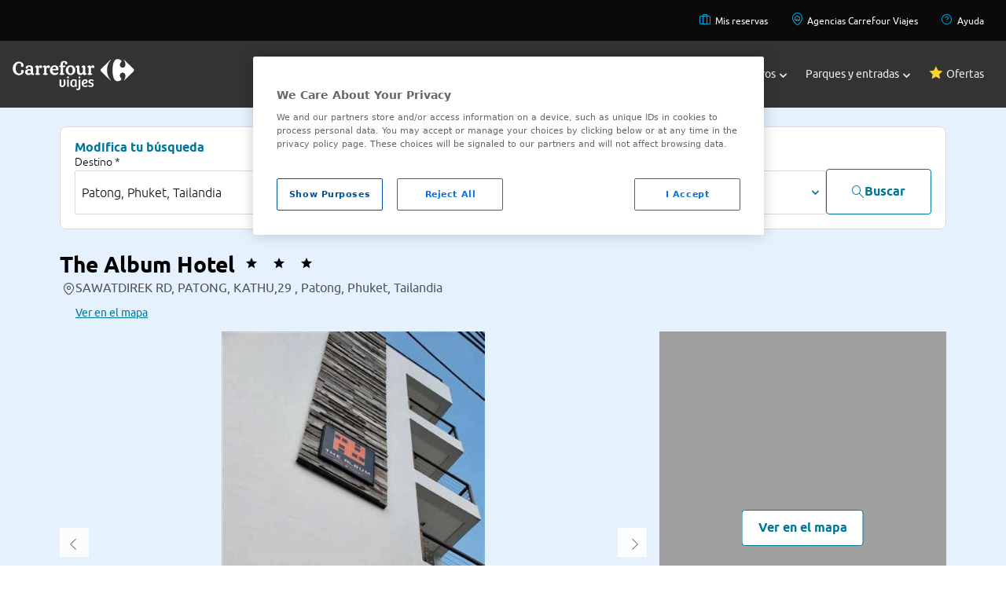

--- FILE ---
content_type: text/css
request_url: https://www.viajes.carrefour.es/assets/20102025060852/css/layout/layout-custom/styles-new.css
body_size: 7347
content:
@charset "UTF-8";@font-face{font-family:"lato-hairline";src:url("../../../fonts/lato/Lato-Hairline.eot");src:url("../../../fonts/lato/Lato-Hairline.eot?#iefix") format("embedded-opentype"),url("../../../fonts/lato/Lato-Hairline.woff") format("woff"),url("../../../fonts/lato/Lato-Hairline.woff2") format("woff2"),url("../../../fonts/lato/Lato-Hairline.ttf") format("truetype"),url("../../../fonts/lato/Lato-Hairline.svg#lato-hairline") format("svg")}@font-face{font-family:"lato-thin";src:url("../../../fonts/lato/Lato-Thin.eot");src:url("../../../fonts/lato/Lato-Thin.eot?#iefix") format("embedded-opentype"),url("../../../fonts/lato/Lato-Thin.woff") format("woff"),url("../../../fonts/lato/Lato-Thin.woff2") format("woff2"),url("../../../fonts/lato/Lato-Thin.ttf") format("truetype"),url("../../../fonts/lato/Lato-Thin.svg#lato-thin") format("svg")}@font-face{font-family:"lato-light";src:url("../../../fonts/lato/Lato-Light.eot");src:url("../../../fonts/lato/Lato-Light.eot?#iefix") format("embedded-opentype"),url("../../../fonts/lato/Lato-Light.woff") format("woff"),url("../../../fonts/lato/Lato-Light.woff2") format("woff2"),url("../../../fonts/lato/Lato-Light.ttf") format("truetype"),url("../../../fonts/lato/Lato-Light.svg#lato-light") format("svg")}@font-face{font-family:"lato-regular";src:url("../../../fonts/lato/Lato-Regular.eot");src:url("../../../fonts/lato/Lato-Regular.eot?#iefix") format("embedded-opentype"),url("../../../fonts/lato/Lato-Regular.woff") format("woff"),url("../../../fonts/lato/Lato-Regular.woff2") format("woff2"),url("../../../fonts/lato/Lato-Regular.ttf") format("truetype"),url("../../../fonts/lato/Lato-Regular.svg#lato-regular") format("svg")}@font-face{font-family:"lato-medium";src:url("../../../fonts/lato/Lato-Medium.eot");src:url("../../../fonts/lato/Lato-Medium.eot?#iefix") format("embedded-opentype"),url("../../../fonts/lato/Lato-Medium.woff") format("woff"),url("../../../fonts/lato/Lato-Medium.woff2") format("woff2"),url("../../../fonts/lato/Lato-Medium.ttf") format("truetype"),url("../../../fonts/lato/Lato-Medium.svg#lato-medium") format("svg")}@font-face{font-family:"lato-semibold";src:url("../../../fonts/lato/Lato-SemiBold.eot");src:url("../../../fonts/lato/Lato-SemiBold.eot?#iefix") format("embedded-opentype"),url("../../../fonts/lato/Lato-SemiBold.woff") format("woff"),url("../../../fonts/lato/Lato-SemiBold.woff2") format("woff2"),url("../../../fonts/lato/Lato-SemiBold.ttf") format("truetype"),url("../../../fonts/lato/Lato-SemiBold.svg#lato-semibold") format("svg")}@font-face{font-family:'viajescarrefour';src:url("../../../fonts/viajescarrefour.eot?xoyb82");src:url("../../../fonts/viajescarrefour.eot?xoyb82#iefix") format("embedded-opentype"),url("../../../fonts/viajescarrefour.ttf?xoyb82") format("truetype"),url("../../../fonts/viajescarrefour.woff?xoyb82") format("woff"),url("../../../fonts/viajescarrefour.svg?xoyb82#viajescarrefour") format("svg");font-weight:normal;font-style:normal}@font-face{font-family:'rrss';src:url("../../../fonts/rrss.eot?xoyb82");src:url("../../../fonts/rrss.eot?xoyb82#iefix") format("embedded-opentype"),url("../../../fonts/rrss.ttf?xoyb82") format("truetype"),url("../../../fonts/rrss.woff?xoyb82") format("woff"),url("../../../fonts/rrss.svg?xoyb82#rrss") format("svg");font-weight:normal;font-style:normal}[class^='vc-rrss-'],[class*=' vc-rrss-']{font-family:'rrss' !important;font-size:xx-large;font-style:normal;font-weight:normal;font-variant:normal;padding-right:5px;padding-left:20px;text-transform:none;line-height:1;-webkit-text-size-adjust:100%;-webkit-font-smoothing:antialiased;-moz-osx-font-smoothing:grayscale;text-rendering:optimizeLegibility}[class^='vc-rrss-'].vc-rrss-small,[class*=' vc-rrss-'].vc-rrss-small{font-size:20px}[class^='vc-rrss-'].vc-rrss-medium,[class*=' vc-rrss-'].vc-rrss-medium{font-size:24px}[class^='vc-rrss-'].vc-rrss-big,[class*=' vc-rrss-'].vc-rrss-big{font-size:30px}[class^='vc-rrss-'].vc-rrss-large,[class*=' vc-rrss-'].vc-rrss-large{font-size:30px}.vc-rrss-tiktok-button:before{content:"\0030"}.vc-rrss-tiktok:before{content:"\0030"}.vc-rrss-facebook:before{content:"\0031"}.vc-rrss-linkedin:before{content:"\0032"}.vc-rrss-instagram:before{content:"\0033"}.vc-rrss-twitter:before{content:"\0034"}.vc-rrss-youtube:before{content:"\0035"}[class^='vc-icon-'],[class*=' vc-icon-']{font-family:'viajescarrefour' !important;font-style:normal;font-weight:normal;font-variant:normal;text-transform:none;line-height:1;-webkit-text-size-adjust:100%;-webkit-font-smoothing:antialiased;-moz-osx-font-smoothing:grayscale;text-rendering:optimizeLegibility}[class^='vc-icon-'].vc-icon-small,[class*=' vc-icon-'].vc-icon-small{font-size:20px}[class^='vc-icon-'].vc-icon-medium,[class*=' vc-icon-'].vc-icon-medium{font-size:24px}[class^='vc-icon-'].vc-icon-big,[class*=' vc-icon-'].vc-icon-big{font-size:30px}[class^='vc-icon-'].vc-icon-large,[class*=' vc-icon-'].vc-icon-large{font-size:30px}.vc-icon-accesible:before{content:""}.vc-icon-accommodation:before{content:""}.vc-icon-add-pin:before{content:""}.vc-icon-add-star:before{content:""}.vc-icon-adigital:before{content:""}.vc-icon-agency:before{content:""}.vc-icon-air-conditioner:before{content:""}.vc-icon-all-included:before{content:""}.vc-icon-app:before{content:""}.vc-icon-arrow-down:before{content:""}.vc-icon-arrow-first:before{content:""}.vc-icon-arrow-last:before{content:""}.vc-icon-arrow-left:before{content:""}.vc-icon-arrow-right:before{content:""}.vc-icon-arrow-up:before{content:""}.vc-icon-attached:before{content:""}.vc-icon-baby:before{content:""}.vc-icon-back:before{content:""}.vc-icon-basket:before{content:""}.vc-icon-bell:before{content:""}.vc-icon-best-warranty:before{content:""}.vc-icon-blogger-button:before{content:""}.vc-icon-boat:before{content:""}.vc-icon-booking-card:before{content:""}.vc-icon-booking:before{content:""}.vc-icon-breakfast:before{content:""}.vc-icon-business:before{content:""}.vc-icon-calendar:before{content:""}.vc-icon-canceled:before{content:""}.vc-icon-cancelled-negative:before{content:""}.vc-icon-car:before{content:""}.vc-icon-carrefour-mini:before{content:""}.vc-icon-carrefour:before{content:""}.vc-icon-cdti-logo:before{content:""}.vc-icon-checkbox-clicked-button:before{content:""}.vc-icon-checkbox-clicked:before{content:""}.vc-icon-checkbox:before{content:""}.vc-icon-child:before{content:""}.vc-icon-clip:before{content:""}.vc-icon-city:before{content:""}.vc-icon-close-button:before{content:""}.vc-icon-close-thin:before{content:""}.vc-icon-close:before{content:""}.vc-icon-commission:before{content:""}.vc-icon-comunication:before{content:""}.vc-icon-conditions:before{content:""}.vc-icon-confianzaonline:before{content:""}.vc-icon-contact-header:before{content:""}.vc-icon-contract:before{content:""}.vc-icon-credit:before{content:""}.vc-icon-t-credit:before{content:""}.vc-icon-customer-care:before{content:""}.vc-icon-description:before{content:""}.vc-icon-detail:before{content:""}.vc-icon-discount:before{content:""}.vc-icon-documents:before{content:""}.vc-icon-double:before{content:""}.vc-icon-down:before{content:""}.vc-icon-download:before{content:""}.vc-icon-drag-document:before{content:""}.vc-icon-dropdown:before{content:""}.vc-icon-early-booking:before{content:""}.vc-icon-eco-certificate:before{content:""}.vc-icon-edit-list:before{content:""}.vc-icon-edit:before{content:""}.vc-icon-email-response1:before{content:""}.vc-icon-email-response2:before{content:""}.vc-icon-email-response3:before{content:""}.vc-icon-email:before{content:""}.vc-icon-entry:before{content:""}.vc-icon-error-state:before{content:""}.vc-icon-european-commission:before{content:""}.vc-icon-exchange:before{content:""}.vc-icon-exclamation:before{content:""}.vc-icon-exit:before{content:""}.vc-icon-eye:before{content:""}.vc-icon-facebook:before{content:""}.vc-icon-facilities:before{content:""}.vc-icon-favourite-document:before{content:""}.vc-icon-fax:before{content:""}.vc-icon-filter:before{content:""}.vc-icon-flicker-button:before{content:""}.vc-icon-foursquare-button:before{content:""}.vc-icon-full-board:before{content:""}.vc-icon-garbage:before{content:""}.vc-icon-googleplus:before{content:""}.vc-icon-grid:before{content:""}.vc-icon-group:before{content:""}.vc-icon-half-board1:before{content:""}.vc-icon-half-board2:before{content:""}.vc-icon-hide:before{content:""}.vc-icon-home:before{content:""}.vc-icon-hotel:before{content:""}.vc-icon-info:before{content:""}.vc-icon-information:before{content:""}.vc-icon-instagram-button:before{content:""}.vc-icon-instagram:before{content:""}.vc-icon-internet:before{content:""}.vc-icon-invoice:before{content:""}.vc-icon-like-hand:before{content:""}.vc-icon-like:before{content:""}.vc-icon-link:before{content:""}.vc-icon-linkedin:before{content:""}.vc-icon-list-map:before{content:""}.vc-icon-list:before{content:""}.vc-icon-loading2:before{content:""}.vc-icon-location-header:before{content:""}.vc-icon-location:before{content:""}.vc-icon-logotipo-viajescarrefour-vertical:before{content:""}.vc-icon-logout:before{content:""}.vc-icon-low:before{content:""}.vc-icon-mail-header:before{content:""}.vc-icon-mail:before{content:""}.vc-icon-map:before{content:""}.vc-icon-mastercard:before{content:""}.vc-icon-maximize-button:before{content:""}.vc-icon-meneame-button:before{content:""}.vc-icon-menu:before{content:""}.vc-icon-messenger:before{content:""}.vc-icon-minimize-button:before{content:""}.vc-icon-minus:before{content:""}.vc-icon-money:before{content:""}.vc-icon-more:before{content:""}.vc-icon-move-document:before{content:""}.vc-icon-must-know:before{content:""}.vc-icon-newsletter:before{content:""}.vc-icon-next:before{content:""}.vc-icon-no-date:before{content:""}.vc-icon-no-filter:before{content:""}.vc-icon-no-rated:before{content:""}.vc-icon-no-refund:before{content:""}.vc-icon-no-warranty:before{content:""}.vc-icon-note:before{content:""}.vc-icon-notification:before{content:""}.vc-icon-offer:before{content:""}.vc-icon-ok:before{content:""}.vc-icon-pacifier:before{content:""}.vc-icon-order:before{content:""}.vc-icon-partner:before{content:""}.vc-icon-pass-card:before{content:""}.vc-icon-pass:before{content:""}.vc-icon-password:before{content:""}.vc-icon-payment:before{content:""}.vc-icon-pdf:before{content:""}.vc-icon-pdf-all:before{content:""}.vc-icon-pdf-icon:before{content:""}.vc-icon-pencil:before{content:""}.vc-icon-pets:before{content:""}.vc-icon-phone-header:before{content:""}.vc-icon-phone:before{content:""}.vc-icon-pin-location:before{content:""}.vc-icon-pin:before{content:""}.vc-icon-pinterest-button:before{content:""}.vc-icon-pinterest:before{content:""}.vc-icon-place:before{content:""}.vc-icon-plane-hotel:before{content:""}.vc-icon-plane:before{content:""}.vc-icon-plane-lleego:before{content:"";font-size:30px;position:absolute;top:5px;left:3px}.vc-icon-plus:before{content:""}.vc-icon-pointer:before{content:""}.vc-icon-portfolio-verify:before{content:""}.vc-icon-portfolio:before{content:""}.vc-icon-prebooking-state:before{content:""}.vc-icon-previous:before{content:""}.vc-icon-print:before{content:""}.vc-icon-question:before{content:""}.vc-icon-rated-00:before{content:""}.vc-icon-rated-05:before{content:""}.vc-icon-rated-10:before{content:""}.vc-icon-rated-15:before{content:""}.vc-icon-rated-20:before{content:""}.vc-icon-rated-25:before{content:""}.vc-icon-rated-30:before{content:""}.vc-icon-rated-35:before{content:""}.vc-icon-rated-40:before{content:""}.vc-icon-rated-45:before{content:""}.vc-icon-rated-50:before{content:""}.vc-icon-rated-empty:before{content:""}.vc-icon-rated-full:before{content:""}.vc-icon-rated-medium:before{content:""}.vc-icon-rated:before{content:""}.vc-icon-refund:before{content:""}.vc-icon-restaurant:before{content:""}.vc-icon-resume:before{content:""}.vc-icon-room:before{content:""}.vc-icon-round-checkbox-button:before{content:""}.vc-icon-sale:before{content:""}.vc-icon-save:before{content:""}.vc-icon-search-favourites:before{content:""}.vc-icon-search:before{content:""}.vc-icon-secure:before{content:""}.vc-icon-services:before{content:""}.vc-icon-settings:before{content:""}.vc-icon-share-facebook:before{content:""}.vc-icon-share-googleplus:before{content:""}.vc-icon-share-twitter:before{content:""}.vc-icon-share:before{content:""}.vc-icon-show:before{content:""}.vc-icon-single:before{content:""}.vc-icon-social-media:before{content:""}.vc-icon-spa:before{content:""}.vc-icon-special-offer:before{content:""}.vc-icon-star-empty:before{content:""}.vc-icon-star-filled:before{content:""}.vc-icon-star-medium:before{content:""}.vc-icon-star:before{content:""}.vc-icon-stars-0:before{content:""}.vc-icon-stars-5:before{content:""}.vc-icon-stars-10:before{content:""}.vc-icon-stars-15:before{content:""}.vc-icon-stars-20:before{content:""}.vc-icon-stars-25:before{content:""}.vc-icon-stars-30:before{content:""}.vc-icon-stars-35:before{content:""}.vc-icon-stars-40:before{content:""}.vc-icon-stars-45:before{content:""}.vc-icon-stars-50:before{content:""}.vc-icon-suitcase:before{content:""}.vc-icon-swarm-button:before{content:""}.vc-icon-swimming-pool:before{content:""}.vc-icon-time:before{content:""}.vc-icon-timetable-header:before{content:""}.vc-icon-train-hotel:before{content:""}.vc-icon-train:before{content:""}.vc-icon-transfer:before{content:""}.vc-icon-travel:before{content:""}.vc-icon-tripadvisor:before{content:""}.vc-icon-trustly:before{content:""}.vc-icon-tumbler-button:before{content:""}.vc-icon-twitter:before{content:""}.vc-icon-up:before{content:""}.vc-icon-upload-document:before{content:""}.vc-icon-url-certificate:before{content:""}.vc-icon-user:before{content:""}.vc-icon-verify-list:before{content:""}.vc-icon-verify:before{content:""}.vc-icon-viajescarrefour-logotipo:before{content:""}.vc-icon-vimeo-button:before{content:""}.vc-icon-visa-electron:before{content:""}.vc-icon-visa:before{content:""}.vc-icon-waiting:before{content:""}.vc-icon-warning:before{content:""}.vc-icon-warranty:before{content:""}.vc-icon-waves:before{content:""}.vc-icon-whatsapp-button:before{content:""}.vc-icon-wifi:before{content:""}.vc-icon-wrong:before{content:""}.vc-icon-xls:before{content:""}.vc-icon-youtube:before{content:""}.vc-icon-amex:before{content:""}.vc-icon-seat:before{content:""}.vc-icon-aeroplane-up:before{content:""}.vc-icon-aeroplane-down:before{content:""}.vc-icon-t-target:before{content:""}.vc-icon-times:before{content:"";color:#ffa219}.vc-icon-moon:before{content:""}.vc-icon-map-poi:before{content:""}.vc-icon-phone-operator:before{content:""}.vc-icon-phone-operator-black:before{content:""}.vc-icon-transfer-bus:before{content:""}.vc-icon-hotel-bed:before{content:""}.vc-icon-checked:before{content:""}.vc-icon-tickets:before{content:""}.vc-icon-aeroplane-right:before{content:""}.vc-icon-credit-card:before{content:""}.vc-icon-luggage-not-included:before{content:"" !important}.select-center{text-align:center}.display-none,.hide{display:none !important}@keyframes loadingAnimation{100%{transform:rotate(360deg)}}.loading-layout{display:none}.loading-open .loader-animation{max-width:135px;animation:loading 4s linear infinite}.loading-open .loading-content{padding:20px;position:relative;height:100%;box-sizing:border-box}.loading-open .loading-layout{display:block;text-align:center;max-width:450px;height:100%;max-height:300px;margin:0 auto;position:fixed;width:100%;top:170px;left:0;right:0;z-index:10;background:#fff;border:solid 1px #999;box-shadow:0 2px 11px 1px rgba(51,51,51,0.3)}.loading-open .loading-layout [class^="vc-icon"]{color:#fff;font-size:30px;position:absolute;right:20px;bottom:20px}.loading-open .loading-layout .loader-title{color:#fff;margin:0;font-family:"lato-semibold";font-size:22px;text-transform:uppercase;padding-top:32px;text-shadow:-1px 2px 2px rgba(0,0,0,0.25)}.check.hasError{color:#e30918;font-family:"lato-regular"}.check.hasError+label{color:#e30918;font-family:"lato-regular"}.cs-skin-border.hasError{border-bottom:solid 1px #e30918;color:#e30918;font-family:"lato-regular"}.hasInfo{border:solid 1px #005098}.error-message{font-size:12px;background:#fff;display:none;position:absolute;z-index:2;color:#e30918;margin-top:115px;border:solid 1px #e30918;padding:14px;line-height:1.3;box-shadow:3px 1px 5px 0 rgba(50,50,50,0.2)}.error-message:after{content:"";position:absolute;z-index:-14;top:-10px;left:62px;width:0;height:0;border-style:solid;border-width:0 0 20px 20px;border-color:transparent transparent #e30918 transparent;transform:rotate(225deg)}.error-message:before{content:"";border-color:transparent transparent #fff transparent;position:absolute;z-index:-8;top:-4px;left:50px;width:0;height:0;border-style:solid;border-width:0 0 44px 44px;transform:rotate(225deg)}.error-message-agechild{right:180px}.hasError+.error-message{display:block}.hasError+.checkboxlabel>a{color:#e30918}.hasError.check ~ .help-text{padding-top:10px}.hasError.check ~ .help-block{top:10px}.searcher-bar .error-message{top:10px;position:absolute}@media only screen and (max-width:1024px){.searcher-bar .error-message{top:auto;right:auto}}.daterangepicker.dropdown-menu{position:absolute;left:32%;display:none;float:left;min-width:160px;padding:5px 0;margin:-12px 0 0 0;font-size:14px;text-align:left;list-style:none;background-color:#fff;background-clip:padding-box;border:1px solid rgba(153,153,153,0.3);border-radius:0;box-shadow:0 6px 12px rgba(0,0,0,0.175);max-width:none;z-index:3000;width:auto}.daterangepicker.pull-right{right:0;left:auto}.daterangepicker .divider{height:1px;margin:9px 0;overflow:hidden;background-color:#ebebeb}.daterangepicker>li>a{display:block;padding:3px 20px;clear:both;font-weight:normal;line-height:1.4;color:#333;white-space:nowrap}.daterangepicker>li>a:hover,.daterangepicker>li>a:focus{color:#333;text-decoration:none;background-color:#f3f3f3}.daterangepicker>.active>a,.daterangepicker>.active>a:hover,.daterangepicker>.active>a:focus{color:#fff;text-decoration:none;background-color:#00a7df;outline:0}.daterangepicker>.disabled>a,.daterangepicker>.disabled>a:hover,.daterangepicker>.disabled>a:focus{color:#999}.daterangepicker>.disabled>a:hover,.daterangepicker>.disabled>a:focus{text-decoration:none;cursor:not-allowed;background-color:transparent;background-image:none;filter:progid:DXImageTransform.Microsoft.gradient(enabled=false)}.daterangepicker .open>a{outline:0}.daterangepicker .btn{display:inline-block;padding:6px 20px;margin-bottom:0;font-size:14px;font-weight:normal;line-height:1.4;text-align:center;white-space:nowrap;vertical-align:middle;-ms-touch-action:manipulation;touch-action:manipulation;cursor:pointer;-webkit-user-select:none;-moz-user-select:none;-ms-user-select:none;user-select:none;background-image:none;border:1px solid transparent;border-radius:4px}.daterangepicker .btn:focus,.daterangepicker .btn:active:focus,.daterangepicker .btn.active:focus,.daterangepicker .btn.focus,.daterangepicker .btn:active.focus,.daterangepicker .btn.active.focus{outline:5px auto -webkit-focus-ring-color;outline-offset:-2px}.daterangepicker .btn:hover,.daterangepicker .btn:focus,.daterangepicker .btn.focus{color:#333;text-decoration:none}.daterangepicker .btn:active,.daterangepicker .btn.active{background-image:none;outline:0;box-shadow:inset 0 3px 5px rgba(0,0,0,0.125)}.open>.daterangepicker{display:block}.daterangepicker .btn.disabled,.daterangepicker .btn[disabled],fieldset[disabled] .btn{cursor:not-allowed;filter:alpha(opacity=65);box-shadow:none;opacity:.65}.daterangepicker a.btn.disabled,.daterangepicker fieldset[disabled] a.btn{pointer-events:none}.daterangepicker .btn-default{color:#333;background-color:#fff;border-color:#CCC}.daterangepicker .btn-default:focus,.daterangepicker .btn-default.focus{color:#333;background-color:#e6e6e6;border-color:#8c8c8c}.daterangepicker .btn-default:hover{color:#333;background-color:#e6e6e6;border-color:#adadad}.daterangepicker .btn-default:active,.daterangepicker .btn-default.active,.daterangepicker .open>.dropdown-toggle.btn-default{color:#333;background-color:#e6e6e6;border-color:#adadad}.daterangepicker{position:absolute;background:#fff;top:100px;left:20px;padding:4px;margin-top:1px;border-radius:4px;width:278px}.daterangepicker.dropup{margin-top:-5px}.daterangepicker.dropup:before{top:initial;bottom:-7px;border-bottom:initial;border-top:7px solid #ccc}.daterangepicker.dropup:after{top:initial;bottom:-6px;border-bottom:initial;border-top:6px solid #fff}.daterangepicker.single .ranges,.daterangepicker.single .calendar{float:none}.daterangepicker .calendar{display:none;max-width:270px;margin:4px;float:none}.daterangepicker.show-calendar .calendar{margin:0 auto;display:block}.daterangepicker .calendar.single .calendar-table{border:0}.daterangepicker .calendar th,.daterangepicker .calendar td{white-space:nowrap;text-align:center;min-width:32px}.daterangepicker .calendar-table{padding:12px;background:#fff}.daterangepicker table{width:100%;margin:0}.daterangepicker td,.daterangepicker th{text-align:center;width:30px;height:30px;border-radius:0;white-space:nowrap;cursor:pointer}.daterangepicker td.off,.daterangepicker td.off.in-range,.daterangepicker td.off.start-date,.daterangepicker td.off.end-date{color:#e4e4e4;background:#fff}.daterangepicker td.disabled,.daterangepicker option.disabled{color:#999;cursor:not-allowed;text-decoration:line-through}.daterangepicker td.available:hover,.daterangepicker th.available:hover{background:#00a7df;color:#fff;font-family:"lato-regular"}.daterangepicker td.in-range{font-family:"lato-regular";background:#005098;color:#fff;border-radius:0}.daterangepicker td.start-date{border-radius:0}.daterangepicker td.end-date{border-radius:0}.daterangepicker td.start-date.end-date{border-radius:0}.daterangepicker td.active,.daterangepicker td.active:hover{font-family:"lato-regular";background-color:#00a7df;border-color:#00a7df;color:#fff}.daterangepicker td.week,.daterangepicker th.week{font-size:80%;color:#ccc}.daterangepicker select.monthselect,.daterangepicker select.yearselect{font-size:12px;padding:1px;height:auto;margin:0;cursor:default}.daterangepicker select.monthselect{margin-right:2%;width:56%}.daterangepicker select.yearselect{width:40%}.daterangepicker select.hourselect,.daterangepicker select.minuteselect,.daterangepicker select.secondselect,.daterangepicker select.ampmselect{width:50px;margin-bottom:0}.daterangepicker th{text-transform:uppercase;color:#999}.daterangepicker th.month{width:auto;text-transform:uppercase;font-family:"lato-semibold";color:#333}.daterangepicker .input-mini{border-left:0;border-right:0;border-top:0;border-bottom:1px solid rgba(153,153,153,0.3);border-radius:0;color:#333;display:block;height:30px;line-height:30px;vertical-align:middle;margin:0 0 5px 0;padding:0 6px 0 28px;width:84%;font-size:14px}.daterangepicker .daterangepicker_input i{position:absolute;left:0;top:-7px;font-family:"viajescarrefour";font-size:30px}.daterangepicker .daterangepicker_input{position:relative}.daterangepicker .calendar-time{text-align:center;margin:5px auto;line-height:30px;position:relative;padding-left:28px}.daterangepicker .calendar-time select.disabled{color:#ccc;cursor:not-allowed}.daterangepicker .ranges{font-size:11px;float:none;margin:4px;text-align:left}.daterangepicker .ranges ul{list-style:none;margin:0 auto;padding:0;width:100%}.daterangepicker .ranges li{font-size:13px;background:#f5f5f5;border:1px solid #f5f5f5;color:#08c;padding:3px 12px;margin-bottom:8px;border-radius:5px;cursor:pointer}.daterangepicker .ranges li.active,.daterangepicker .ranges li:hover{background:#08c;border:1px solid #08c;color:#fff}.prev .glyphicon-chevron-left,.next .glyphicon-chevron-right{font-family:"viajescarrefour";font-style:normal;color:#000;font-size:28px}.prev .glyphicon-chevron-left:hover,.next .glyphicon-chevron-right:hover{--tw-bg-opacity:1;color:rgba(0,118,157,var(--tw-bg-opacity))}.daterangepicker .next i:before{content:""}.daterangepicker .prev i:before{content:""}.searcher-location>.header-calendar{display:none}th.next.available:hover,th.prev.available:hover{background:#fff}@media(min-width:768px){.daterangepicker.opensleft:before{position:absolute;top:-7px;right:9px;display:inline-block;border-right:7px solid transparent;border-bottom:7px solid #ccc;border-left:7px solid transparent;border-bottom-color:rgba(0,0,0,0.2);content:''}.daterangepicker.opensleft:after{position:absolute;top:-6px;right:10px;display:inline-block;border-right:6px solid transparent;border-bottom:6px solid #fff;border-left:6px solid transparent;content:''}.daterangepicker.openscenter:before{position:absolute;top:-7px;left:0;right:0;width:0;margin-left:auto;margin-right:auto;display:inline-block;border-right:7px solid transparent;border-bottom:7px solid #ccc;border-left:7px solid transparent;border-bottom-color:rgba(0,0,0,0.2);content:''}.daterangepicker.openscenter:after{position:absolute;top:-6px;left:0;right:0;width:0;margin-left:auto;margin-right:auto;display:inline-block;border-right:6px solid transparent;border-bottom:6px solid #fff;border-left:6px solid transparent;content:''}.daterangepicker.opensright:after{border-bottom:20px solid #f8f8f8}.daterangepicker.opensright:before{border-bottom:20px solid #fff}.daterangepicker.opensright:before,.daterangepicker.opensright:after{position:absolute;left:25%;top:-10px;display:inline-block;border-right:20px solid transparent;border-bottom:20px solid #fff;border-left:20px solid transparent;content:''}.searcher-location .daterangepicker.opensright:after{top:-10px;left:25%;border-right:20px solid transparent;border-bottom:20px solid #fff;border-left:20px solid transparent}.searcher-location .daterangepicker .calendar{clear:none;display:inline-block;width:49.7%;max-width:100%;float:none;margin:0 auto;padding:20px;box-sizing:border-box}.searchEngine-background .daterangepicker.dropdown-menu{width:calc(100% - 28px)}.daterangepicker{width:auto}.daterangepicker .ranges ul{width:160px}.daterangepicker.single .ranges ul{width:100%}.daterangepicker .calendar.left .calendar-table{border-right:0;border-top-right-radius:0;border-bottom-right-radius:0}.daterangepicker .calendar.right .calendar-table{border-left:0;border-top-left-radius:0;border-bottom-left-radius:0}.daterangepicker .calendar.left{clear:left;margin-right:0}.daterangepicker.single .calendar.left{clear:none;width:100%}.daterangepicker.single .ranges,.daterangepicker.single .calendar{float:left}.daterangepicker .calendar.right{margin-left:0}.daterangepicker .left .daterangepicker_input{padding-right:12px}.daterangepicker .calendar.left .calendar-table{padding-right:12px}.daterangepicker .ranges,.daterangepicker .calendar{float:left}.daterangepicker .ranges{width:auto;float:left}.daterangepicker .calendar.left{clear:none}.search-form .daterangepicker.dropdown-menu{top:165px}.search-form .daterangepicker.opensright:before,.search-form .daterangepicker.opensright:after{top:-14px}.show-calendar .header-calendar{display:none}.daterangepicker.show-calendar .calendar{display:inline-block;width:49.7%;max-width:100%;float:none;margin:0 auto;padding:20px;box-sizing:border-box}}.searcher-location .daterangepicker{width:auto}.searcher-location .daterangepicker .input-mini{width:calc(100% - 40px);padding-left:30px}.searcher-location .daterangepicker .calendar-table{border:0}.searcher-location .daterangepicker.dropdown-menu{border-radius:0}@media screen and (max-width:767px){body.show-calendar{overflow:hidden}.daterangepicker.dropdown-menu,.search-form .daterangepicker.dropdown-menu,.searcher-bar .daterangepicker.dropdown-menu{padding-top:70px;max-width:100%;z-index:3000;position:fixed;top:0 !important;bottom:0 !important;left:0 !important;right:0 !important;width:100%;box-sizing:border-box;text-align:center;overflow-y:auto}.daterangepicker .calendar .search-form .daterangepicker .calendar,.searcher-bar .daterangepicker .calendar{margin:0 auto}.show-calendar .header-calendar{display:block;height:50px;background:#fff;border-bottom:1px solid rgba(153,153,153,0.3);width:100%;position:fixed;z-index:3001;top:0;left:0;right:0}.show-calendar .header-calendar p{width:100%;display:block;text-align:center;padding-top:16px}.show-calendar .header-calendar button{position:absolute;right:10px;top:10px;color:#333;font-size:24px}}@media screen and (min-width:768px){.searchEngine-background .daterangepicker.dropdown-menu{margin-top:15px;width:121%}}@media screen and (min-width:1366px){.daterangepicker{width:100%}.searcher-bar .daterangepicker.opensright:before,.searcher-bar .daterangepicker.opensright:after{top:-11px}.searcher-bar .daterangepicker.dropdown-menu{max-width:732px}}.calendar.left .daterangepicker_input i:before{font-family:"viajescarrefour";content:"";font-style:normal}.calendar.right .daterangepicker_input i:before{font-family:"viajescarrefour";content:"";font-style:normal}@media screen and (max-width:479px){.loading-open .loading-layout{width:calc(100% - 40px)}}.loading-screen{overflow:hidden}.loading-screen .overlay{background:rgba(255,255,255,0.9);width:100%;height:100%;z-index:6;margin-top:-56px;display:block;position:absolute;left:0;right:0;opacity:.95}.loading-screen .loader-container{z-index:9999;position:fixed;left:0;right:0;top:0;bottom:0}.loading-screen .loader-layout{display:-ms-flexbox;display:flex;-ms-flex-direction:column;flex-direction:column;-ms-flex-align:center;align-items:center;overflow:auto;width:100%;background-size:cover;background-position:bottom center;height:100%;margin:0 auto}.loading-screen .rotating{position:absolute;left:0;right:0;top:0;bottom:0;width:100%;height:auto;animation:rotating 4s linear infinite}.loading-screen .static-loader-element{position:absolute;left:0;right:0;top:0;bottom:0;width:100%;height:auto}.loading-screen .loader-animation-container{position:relative;height:auto}.loading-screen .loader-layout-content{box-shadow:3px 1px 5px 0 rgba(50,50,50,0.5);margin-top:20px;margin-bottom:20px;background:rgba(255,255,255,0.9);padding:20px}.loading-screen .loader-layout-content h2{margin-top:-20px;margin-left:-20px;margin-right:-20px;padding:10px;background:#ffa219;color:#fff;font-family:"lato-regular";text-align:center;text-transform:uppercase;line-height:1.4}.loading-screen .loader-layout-content>p{text-align:center;line-height:1.4;padding-top:20px;padding-bottom:20px}.loading-screen .loader-layout-content h3,.loading-screen .loader-layout-content p{font-size:14px}.loading-screen .loader-resume-layout{padding-bottom:10px;display:-ms-flexbox;display:flex;-ms-flex-pack:center;justify-content:center}.loading-screen .loader-resume-layout h3{font-family:"lato-semibold";padding-right:5px}.loading-screen .loader-resume-layout .loader-resume-price{font-family:"lato-semibold";color:#ffa219}.loading-text{font-family:"lato-semibold";color:#fff;text-shadow:-1px 2px 2px rgba(0,0,0,0.25)}.offer-open.loading-screen .overlay{background:#fff;z-index:99}@media screen and (max-width:767px){.loader-animation-container{width:125px}.loading-screen .loader-layout{margin:0;height:100vh}.loading-screen .loader-layout-content{max-width:90%;margin:20px;background:rgba(255,255,255,0.9);padding:20px}.loading-screen .loader-layout-content h2{font-size:14px}.loading-screen .loader-resume-layout{font-size:14px;text-align:center}.loading-screen .loading-text{margin-top:125px}.loading-screen .loading-text h2{font-size:14px}.loading-screen .loading-text>p{font-size:14px}.loading-screen .overlay{opacity:1;background:#fff}}@media screen and (min-width:768px){.loader-animation-container{width:200px}.loading-screen .loading-text{margin-top:200px}.loading-screen .loader-container{display:-ms-flexbox;display:flex;-ms-flex-pack:center;justify-content:center;-ms-flex-align:center;align-items:center}}@media screen and (min-width:768px) and (max-width:1023px){.loading-screen .loader-container{width:100%;margin:0 auto}}@media screen and (min-width:1024px){.loading-screen .loader-container{width:100%;margin:0 auto}}.wrapper-layer.loading-active:after{content:"";display:block;height:100%;position:absolute;top:0;left:0;width:100%;background-color:rgba(255,255,255,0.75)}.wrapper-layer.loading-active:before{position:absolute;top:50%;left:50%;font-family:"viajescarrefour";font-size:2rem;--tw-bg-opacity:1;color:rgba(0,118,157,var(--tw-bg-opacity));content:"";animation:loadingAnimation 2s linear infinite;z-index:100}.loading-prices-wrapper{display:block;padding:10px 0 0;text-align:center;right:20px;top:40px}.loading-prices-wrapper p{font-size:x-small}.loading-bar-wrapper{margin-bottom:15px}.loading-bar{display:inline-block;width:4px;height:18px;border-radius:4px;animation:loading-vertical-infinite 1s ease-in-out infinite}.loading-bar:nth-child(1){background-color:#005098;animation-delay:0}.loading-bar:nth-child(2){background-color:rgba(0,80,152,0.75);animation-delay:.09s}.loading-bar:nth-child(3){background-color:#00a7df;animation-delay:.18s}.loading-bar:nth-child(4){background-color:rgba(0,167,223,0.4);animation-delay:.27s}.load-bar{margin-top:5px;width:100%;height:5px;background-color:#ffa219;z-index:-1}.loading-bar-wrapper{margin-bottom:15px}.loading-bar{display:inline-block;width:4px;height:18px;border-radius:4px;animation:loading-vertical-infinite 1s ease-in-out infinite}.loading-bar:nth-child(1){background-color:#005098;animation-delay:0}.loading-bar:nth-child(2){background-color:rgba(0,80,152,0.75);animation-delay:.09s}.loading-bar:nth-child(3){background-color:#00a7df;animation-delay:.18s}.loading-bar:nth-child(4){background-color:rgba(0,167,223,0.4);animation-delay:.27s}.loading-results-wrapper{position:relative;display:block}.modal-wrapper:before{content:'';width:100%;height:100%;z-index:2;position:absolute;background-color:transparent}@keyframes loading-infinite-bar{from{left:50%;width:0;z-index:100}33.3333%{left:0;width:100%;z-index:10}to{left:0;width:100%}}@keyframes loading-vertical-infinite{0{transform:scale(1)}20%{transform:scale(1,2.2)}40%{transform:scale(1);-o-transform:scale(1)}}@keyframes fadeIn{from{opacity:0;opacity:1\9}to{opacity:1}}.lazy-loaded{opacity:0;animation:fadeIn ease-in 1;animation-fill-mode:forwards;animation-duration:1s}@keyframes rotating{from{transform:rotate(0)}to{transform:rotate(360deg)}}.loading-screen{overflow:hidden}.loading-screen .overlay{background:rgba(255,255,255,0.9);width:100%;height:100%;z-index:6;margin-top:-56px;display:block;position:absolute;left:0;right:0;opacity:.95}.loading-screen .loader-container{z-index:9999;position:fixed;left:0;right:0;top:0;bottom:0}.loading-screen .loader-layout{display:-ms-flexbox;display:flex;-ms-flex-direction:column;flex-direction:column;-ms-flex-align:center;align-items:center;overflow:auto;width:100%;background-size:cover;background-position:bottom center;height:100%;margin:0 auto}.loading-screen .rotating{position:absolute;left:0;right:0;top:0;bottom:0;width:100%;height:auto;animation:rotating 4s linear infinite}.loading-screen .static-loader-element{position:absolute;left:0;right:0;top:0;bottom:0;width:100%;height:auto}.loading-screen .loader-animation-container{position:relative;height:auto}.loading-screen .loader-layout-content{box-shadow:3px 1px 5px 0 rgba(50,50,50,0.5);margin-top:20px;margin-bottom:20px;background:rgba(255,255,255,0.9);padding:20px}.loading-screen .loader-layout-content h2{margin-top:-20px;margin-left:-20px;margin-right:-20px;padding:10px;background:#ffa219;color:#fff;font-family:"lato-regular";text-align:center;text-transform:uppercase;line-height:1.4}.loading-screen .loader-layout-content>p{text-align:center;line-height:1.4;padding-top:20px;padding-bottom:20px}.loading-screen .loader-layout-content h3,.loading-screen .loader-layout-content p{font-size:14px}.loading-screen .loader-resume-layout{padding-bottom:10px;display:-ms-flexbox;display:flex;-ms-flex-pack:center;justify-content:center}.loading-screen .loader-resume-layout h3{font-family:"lato-semibold";padding-right:5px}.loading-screen .loader-resume-layout .loader-resume-price{font-family:"lato-semibold";color:#ffa219}.loading-text{font-family:"lato-semibold";color:#fff;text-shadow:-1px 2px 2px rgba(0,0,0,0.25)}.offer-open.loading-screen .overlay{background:#fff;z-index:99}@media screen and (max-width:767px){.loader-animation-container{width:125px}.loading-screen .loader-layout{margin:0;height:100vh}.loading-screen .loader-layout-content{max-width:90%;margin:20px;background:rgba(255,255,255,0.9);padding:20px}.loading-screen .loader-layout-content h2{font-size:14px}.loading-screen .loader-resume-layout{font-size:14px;text-align:center}.loading-screen .loading-text{margin-top:125px}.loading-screen .loading-text h2{font-size:14px}.loading-screen .loading-text>p{font-size:14px}.loading-screen .overlay{opacity:1;background:#fff}}@media screen and (min-width:768px){.loader-animation-container{width:200px}.loading-screen .loading-text{margin-top:200px}.loading-screen .loader-container{display:-ms-flexbox;display:flex;-ms-flex-pack:center;justify-content:center;-ms-flex-align:center;align-items:center}}@media screen and (min-width:768px) and (max-width:1023px){.loading-screen .loader-container{width:100%;margin:0 auto}}@media screen and (min-width:1024px){.loading-screen .loader-container{width:100%;margin:0 auto}}.wrapper-layer.loading-active:after{content:"";display:block;height:100%;position:absolute;top:0;left:0;width:100%;background-color:rgba(255,255,255,0.75)}.wrapper-layer.loading-active:before{position:absolute;top:50%;left:50%;font-family:"viajescarrefour";font-size:2rem;--tw-bg-opacity:1;color:rgba(0,118,157,var(--tw-bg-opacity));content:"";animation:loadingAnimation 2s linear infinite;z-index:100}.bar{content:"";display:inline;position:absolute;width:0;height:20%;left:50%;text-align:center;z-index:-1}.bar:nth-child(1){background-color:#00a7df;animation:loading-infinite-bar 3s linear infinite}.bar:nth-child(2){background-color:#005098;animation:loading-infinite-bar 3s linear 1s infinite}.bar:nth-child(3){background-color:#ffa219;animation:loading-infinite-bar 3s linear 2s infinite}.help-block{color:#e30918;font-size:12px;font-family:"lato-regular";padding-left:8px;position:absolute;padding-top:55px}input[type='text'].hasError,input[type='email'].hasError,input[type='tel'].hasError{border-bottom:solid 1px #e30918;color:#e30918;font-family:"lato-regular";z-index:1}input[type='text'].hasError::-webkit-input-placeholder,input[type='email'].hasError::-webkit-input-placeholder,input[type='tel'].hasError::-webkit-input-placeholder{color:#e30918;z-index:1}input[type='text'].hasError:-moz-placeholder,input[type='email'].hasError:-moz-placeholder,input[type='tel'].hasError:-moz-placeholder{color:#e30918;z-index:1}input[type='text'].hasError::-moz-placeholder,input[type='email'].hasError::-moz-placeholder,input[type='tel'].hasError::-moz-placeholder{color:#e30918;z-index:1}input[type='text'].hasError:-ms-input-placeholder,input[type='email'].hasError:-ms-input-placeholder,input[type='tel'].hasError:-ms-input-placeholder{color:#e30918;z-index:1}input[type='text'].hasError+label,input[type='email'].hasError+label,input[type='tel'].hasError+label{color:#e30918;z-index:1}@media screen and (max-width:1023px){.help-block{padding-top:50px}}#acceptConditionsBooking-error{position:relative !important}#acceptGprd-error{position:relative !important}.vcfst-bottom{bottom:120px !important}.alertify .ajs-dialog{font-family:Carrefour,ui-serif;border-radius:6px}.alertify .ajs-header{background:white;border-bottom:0;border-radius:6px 6px 0}.alertify .ajs-footer{background:white;border-top:0;border-radius:0 6px 6px;min-height:70px}.alertify .ajs-footer .ajs-buttons.ajs-primary .ajs-button{margin:10px}.alertify .ajs-footer .ajs-buttons .ajs-button.ajs-ok{--tw-bg-opacity:1;background-color:rgba(0,118,157,var(--tw-bg-opacity));color:white;border-radius:.25rem;padding-top:1rem;padding-bottom:1rem;padding-left:2rem;padding-right:2rem}.alertify .ajs-footer .ajs-buttons .ajs-button{background-color:white;color:#00769d;border-style:solid;border-width:1px;border-color:#00769d;font-size:14px;font-weight:700;text-transform:none;border-radius:.25rem;padding-top:1rem;padding-bottom:1rem;padding-left:2rem;padding-right:2rem}.h-5px{height:5px}.absolute-v-h{position:absolute;top:200px;left:767.11px;z-index:1;display:block;width:20em}@media(max-width:768px){.absolute-v-h{position:static}}.position-calendar{top:415px !important}.position-calendar-xs{top:292px !important}.position-calendar-xxs{top:280px !important}.position-calendar-xxxs{top:205px !important}.position-calendar-s{top:308px !important}.position-calendar-l{top:349px !important}.dialog-overlay{position:fixed;top:0;left:0;width:100%;height:100%;background-color:rgba(0,0,0,0.5);display:none;justify-content:center;align-items:center;z-index:1000}.dialog-content{background:#fff;padding:20px;border-radius:8px;width:300px;text-align:center;box-shadow:0 4px 6px rgba(0,0,0,0.1)}.dialog-content p{margin:0 0 20px;font-size:16px;color:#333}.close-dialog{background-color:#007bff;color:white;border:0;border-radius:4px;padding:8px 12px;cursor:pointer}.close-dialog:hover{background-color:#0056b3}.dialog-overlay.show{display:flex}.px-multi-passenger{padding-left:1.25rem;padding-right:1.25rem}@media(min-width:1024px){.px-multi-passenger{padding-left:2.5rem;padding-right:49rem}}.vcfst-wrapper{display:none !important}

--- FILE ---
content_type: text/css
request_url: https://www.viajes.carrefour.es/assets/20102025060852/css/pages/hotels/vcf-icons.css
body_size: 1195
content:
@charset "UTF-8";@font-face{font-family:'tipo_iconos_vcf17';src:url("../../../fonts/tipo_iconos_vcf17.eot?y54kab");src:url("../../../fonts/tipo_iconos_vcf17.eot?y54kab#iefix") format("embedded-opentype"),url("../../../fonts/tipo_iconos_vcf17.ttf?y54kab") format("truetype"),url("../../../fonts/tipo_iconos_vcf17.woff?y54kab") format("woff"),url("../../../fonts/tipo_iconos_vcf17.svg?y54kab#tipo_iconos_vcf17") format("svg");font-weight:normal;font-style:normal}[class^="vcf-"],[class*=" vcf-icon-"]{font-family:'tipo_iconos_vcf17' !important;speak:none;font-style:normal;font-weight:normal;font-variant:normal;text-transform:none;line-height:1;-webkit-font-smoothing:antialiased;-moz-osx-font-smoothing:grayscale}.vcf-icon-RECP:before{content:"\e996"}.vcf-icon-SERV:before{content:"\e9a5"}.vcf-icon-GENR:before{content:"\e9a6"}.vcf-icon-ACTV:before{content:"\e9a7"}.vcf-icon-TARG:before{content:"\e9a8"}.vcf-icon-FACL:before{content:"\e9a9"}.vcf-icon-DISB:before{content:"\e965"}.vcf-icon-DISC:before{content:"na"}.vcf-icon-INET:before,.vcf-icon-NET:before{content:"\e962"}.vcf-icon-PARK:before,.vcf-icon-PRK:before{content:"\e935"}.vcf-icon-PETS:before,.vcf-icon-PET:before{content:"\e964"}.vcf-icon-4XXX4:before{content:"\e900"}.vcf-icon-ACTDB:before{content:"\e901"}.vcf-icon-CHLAC:before,.vcf-icon-KID:before{content:"\e902"}.vcf-icon-SKIIS:before{content:"\e903"}.vcf-icon-AEROB:before{content:"\e904"}.vcf-icon-WTARB:before{content:"\e905"}.vcf-icon-ARCHL:before{content:"\e906"}.vcf-icon-AUTOM:before{content:"\e907"}.vcf-icon-BADMT:before,.vcf-icon-BADMN:before{content:"\e908"}.vcf-icon-BASKK:before,.vcf-icon-BASKT:before{content:"\e909"}.vcf-icon-BKRMT:before{content:"\e90a"}.vcf-icon-BLLRD:before{content:"\e90b"}.vcf-icon-BOWLG:before,.vcf-icon-BOWLN:before{content:"\e90c"}.vcf-icon-CANOG:before{content:"\e90d"}.vcf-icon-HUNTG:before{content:"\e90e"}.vcf-icon-BIKNG:before{content:"\e90f"}.vcf-icon-GYMCS:before{content:"\e910"}.vcf-icon-DARTS:before{content:"\e911"}.vcf-icon-HORSE:before{content:"\e912"}.vcf-icon-ARCHR:before{content:"\e913"}.vcf-icon-CLIMB:before{content:"\e914"}.vcf-icon-SKIII:before{content:"\e915"}.vcf-icon-WTRSK:before{content:"\e916"}.vcf-icon-TOURS:before{content:"\e917"}.vcf-icon-FLRBT:before{content:"\e918"}.vcf-icon-FOOTL:before,.vcf-icon-FOOTB:before{content:"\e919"}.vcf-icon-GOLFF:before,.vcf-icon-GOLFC:before,.vcf-icon-GLF:before{content:"\e91a"}.vcf-icon-KARTS:before{content:"\e91b"}.vcf-icon-MTRCL:before{content:"\e91d"}.vcf-icon-ORNIT:before{content:"\e91e"}.vcf-icon-PDDLD:before,.vcf-icon-PADDL:before{content:"\e91f"}.vcf-icon-SKYDV:before{content:"\e920"}.vcf-icon-PARGL:before{content:"\e921"}.vcf-icon-FSHNG:before{content:"\e922"}.vcf-icon-UDWFS:before{content:"\e923"}.vcf-icon-PTNQE:before,.vcf-icon-Petanque:before{content:"\e924"}.vcf-icon-CANOG:before{content:"\e925"}.vcf-icon-POLOO:before{content:"\e926"}.vcf-icon-RFTNG:before{content:"\e927"}.vcf-icon-ROWNG:before{content:"\e928"}.vcf-icon-SAFRI:before{content:"\e929"}.vcf-icon-SNRKL:before{content:"\e92b"}.vcf-icon-SQSHH:before,.vcf-icon-SQASH:before{content:"\e92c"}.vcf-icon-SUBMR:before{content:"\e92d"}.vcf-icon-SURFF:before{content:"\e92e"}.vcf-icon-TENNN:before,.vcf-icon-TENNS:before{content:"\e92f"}.vcf-icon-PPONG:before{content:"\e930"}.vcf-icon-SAILS:before{content:"\e931"}.vcf-icon-VOLLY:before{content:"\e932"}.vcf-icon-BVLLB:before{content:"\e933"}.vcf-icon-WATER:before{content:"\e934"}.vcf-icon-PARKA:before{content:"\e935"}.vcf-icon-PARKF:before{content:"\e936"}.vcf-icon-MUSIC:before,.vcf-icon-ANM:before{content:"\e937"}.vcf-icon-WINDS:before{content:"\e938"}.vcf-icon-PDLBT:before{content:"\e939"}.vcf-icon-TRPDB:before{content:"\e93a"}.vcf-icon-CATAM:before{content:"\e93b"}.vcf-icon-WTRSP:before{content:"\e93c"}.vcf-icon-MTRBT:before{content:"\e93d"}.vcf-icon-AQBIK:before{content:"\e93e"}.vcf-icon-BOATT:before{content:"\e93f"}.vcf-icon-AIRCN:before{content:"\e940"}.vcf-icon-PHONR:before{content:"\e941"}.vcf-icon-LIFTS:before{content:"\e942"}.vcf-icon-SAFEB:before{content:"\e943"}.vcf-icon-HEATG:before{content:"\e944"}.vcf-icon-AUDVS:before{content:"\e945"}.vcf-icon-PCOPY:before{content:"\e946"}.vcf-icon-PRINT:before{content:"\e947"}.vcf-icon-MNBAR:before,.vcf-icon-BAR:before{content:"\e948"}.vcf-icon-ROOMS:before{content:"\e949"}.vcf-icon-MEDIC:before{content:"\e94a"}.vcf-icon-KEYCR:before{content:"\e94b"}.vcf-icon-PHONP:before{content:"\e94c"}.vcf-icon-TVSAT:before{content:"\e94d"}.vcf-icon-CASHM:before{content:"\e94e"}.vcf-icon-FAXXX:before{content:"\e94f"}.vcf-icon-COMPT:before{content:"\e950"}.vcf-icon-COMPR:before{content:"\e951"}.vcf-icon-WELLC:before{content:"\e953"}.vcf-icon-BUSSS:before{content:"\e954"}.vcf-icon-POOLB:before,.vcf-icon-PLL:before{content:"\e955"}.vcf-icon-CASIN:before{content:"\e957"}.vcf-icon-DISCO:before,.vcf-icon-NGT:before{content:"\e958"}.vcf-icon-POOLC:before{content:"\e959"}.vcf-icon-POOLI:before{content:"\e95a"}.vcf-icon-RESTR:before{content:"\e95b"}.vcf-icon-CONFH:before,.vcf-icon-MTG:before{content:"\e95c"}.vcf-icon-TVROM:before{content:"\e95d"}.vcf-icon-VIPRM:before{content:"\e95e"}.vcf-icon-ASSMB:before{content:"\e95f"}.vcf-icon-SOLAR:before{content:"\e960"}.vcf-icon-SHOPS:before{content:"\e961"}.vcf-icon-IWIFI:before{content:"\e962"}.vcf-icon-INETC:before{content:"\e963"}.vcf-icon-PETSA:before{content:"\e964"}.vcf-icon-DISBA:before,.vcf-icon-DSB:before{content:"\e965"}.vcf-icon-COMMN:before{content:"\e966"}.vcf-icon-POOLW:before{content:"\e967"}.vcf-icon-ANNVS:before{content:"\e968"}.vcf-icon-CMPNG:before{content:"\e969"}.vcf-icon-BSCNT:before{content:"\e96a"}.vcf-icon-CNRGS:before{content:"\e96b"}.vcf-icon-CNVTS:before{content:"\e96c"}.vcf-icon-LSBIN:before{content:"\e96d"}.vcf-icon-GAYSS:before{content:"\e96e"}.vcf-icon-NATUR:before{content:"\e96f"}.vcf-icon-ADVTR:before{content:"\e970"}.vcf-icon-WTRPK:before{content:"\e971"}.vcf-icon-THEME:before{content:"\e972"}.vcf-icon-SUNBE:before{content:"\e973"}.vcf-icon-YOUNG:before{content:"\e974"}.vcf-icon-STUDY:before{content:"\e975"}.vcf-icon-HONEY:before{content:"\e976"}.vcf-icon-RENTB:before{content:"\e977"}.vcf-icon-RENTC:before{content:"\e978"}.vcf-icon-RENTM:before{content:"\e979"}.vcf-icon-RENTA:before{content:"\e97a"}.vcf-icon-VALET:before{content:"\e97b"}.vcf-icon-THERM:before{content:"\e97c"}.vcf-icon-CHILD:before{content:"\e97d"}.vcf-icon-BICYR:before{content:"\e97e"}.vcf-icon-FITNS:before{content:"\e97f"}.vcf-icon-KINDR:before,.vcf-icon-PLAYG:before{content:"\e980"}.vcf-icon-HYDRO:before{content:"\e981"}.vcf-icon-JACZZ:before{content:"\e982"}.vcf-icon-PRAYR:before{content:"\e983"}.vcf-icon-DRESS:before{content:"\e984"}.vcf-icon-MUSEM:before{content:"\e985"}.vcf-icon-MUSIC:before{content:"\e986"}.vcf-icon-PICNC:before{content:"\e987"}.vcf-icon-GAMER:before{content:"\e988"}.vcf-icon-SAUNA:before{content:"\e989"}.vcf-icon-LAUND:before{content:"\e98a"}.vcf-icon-MASSS:before{content:"\e98b"}.vcf-icon-POOLS:before,.vcf-icon-POOLO:before{content:"\e98c"}.vcf-icon-BEACS:before{content:"\e98d"}.vcf-icon-POSTS:before{content:"\e98e"}.vcf-icon-SHUTT:before{content:"\e98f"}.vcf-icon-SPAWC:before,.vcf-icon-SPA:before{content:"\e990"}.vcf-icon-BELLB:before{content:"\e991"}.vcf-icon-CEXCH:before{content:"\e992"}.vcf-icon-CASHC:before{content:"\e993"}.vcf-icon-LUGST:before{content:"\e994"}.vcf-icon-WARDR:before{content:"\e995"}.vcf-icon-RECSR:before{content:"\e996"}.vcf-icon-THEAT:before{content:"\e997"}.vcf-icon-WAKES:before{content:"\e998"}.vcf-icon-24REC:before{content:"\e999"}.vcf-icon-SEATH:before{content:"\e99b"}.vcf-icon-MUDTH:before{content:"\e99c"}.vcf-icon-RENTS:before{content:"\e99d"}.vcf-icon-AESTH:before{content:"\e99e"}.vcf-icon-REFLX:before{content:"\e99f"}.vcf-icon-s_42-01:before{content:"\e9a0"}.vcf-icon-THALS:before{content:"\e9a1"}.vcf-icon-COURT:before{content:"\e9a2"}.vcf-icon-BABYS:before{content:"\e9a3"}

--- FILE ---
content_type: application/javascript
request_url: https://www.viajes.carrefour.es/assets/20102025060852/js/app/util/LoggerUtil.js
body_size: 22
content:
com.carrefour.vctravel.util.LoggerUtil=function(){this.info=function(){if(consoleExists()){var parameters=arguments;eval(createExecutionString("info",parameters))}};this.debug=function(){if(consoleExists()){if(getInternetExplorerVersion()==-1){var parameters=arguments;eval(createExecutionString("debug",parameters))}else{var parameters=arguments;eval(createExecutionString("log",parameters))}}};this.warn=function(){if(consoleExists()){var parameters=arguments;eval(createExecutionString("warn",parameters))}};this.error=function(){if(consoleExists()){var parameters=arguments;eval(createExecutionString("error",parameters))}};this.log=function(){if(consoleExists()){var parameters=arguments;eval(createExecutionString("log",parameters))}};var createExecutionString=function(methodToExecute,parameters){var executionStr="try{ console.";executionStr+=methodToExecute;executionStr+="(";$.each(parameters,function(i,item){executionStr+="parameters["+i+"],"});executionStr=executionStr.substr(0,executionStr.length-1);executionStr+=");";executionStr+="} catch(e){}";return executionStr};var createText=function(parameters){var executionStr="";$.each(parameters,function(i,item){executionStr+=item+"\r\n"});executionStr=executionStr.substr(0,executionStr.length-1);return executionStr};var consoleExists=function(){return typeof(console)!="undefined"};var getInternetExplorerVersion=function(){var rv=-1;if(navigator.appName=="Microsoft Internet Explorer"){var ua=navigator.userAgent;var re=new RegExp("MSIE ([0-9]{1,}[.0-9]{0,})");if(re.exec(ua)!=null){rv=parseFloat(RegExp.$1)}}return rv}};var logger=new com.carrefour.vctravel.util.LoggerUtil();

--- FILE ---
content_type: application/javascript
request_url: https://www.viajes.carrefour.es/assets/20102025060852/js/app/widget/autocompleteVCF/jquery.autocompleteVCF.min.js
body_size: 9771
content:
jQuery.fn.autocompleteVCF=function(_option,_value){"use strict";var sessionToken=null;var destroy=function($flex,clear){$flex.each(function(){var $this=$(this),data=$this.data(),options=data.autocompleteVCF,$aliascontainer=data.aliascontainer;if($aliascontainer){$this.removeClass("autocompleteVCF-set").attr("type","text").val(options&&options.originalValue&&!clear?options.originalValue:"").removeData("autocompleteVCF").removeData("aliascontainer");$aliascontainer.remove()}})};if(typeof _option==="string"&&_option!=="reset"){if(typeof this[0].fvalue!=="undefined"){var target=this[0];if(_option==="destroy"){destroy(this,_value)}else if(_option==="value"){if(typeof _value==="undefined"){return target.fvalue.get()}target.fvalue.set(_value)}else if(_option==="add"){if(typeof _value==="undefined"){return target.debug("Missing value to add!")}target.fvalue.add(_value)}else if(_option==="toggle"){if(typeof _value==="undefined"){return target.debug("Missing value to toggle!")}target.fvalue.toggle(_value)}else if(_option==="remove"){if(typeof _value==="undefined"){return target.debug("Missing value to remove!")}target.fvalue.remove(_value)}else if(_option==="disabled"){if(typeof _value==="undefined"){return target.fdisabled()}target.fdisabled(_value)}else if(typeof _option==="string"){if(typeof _value==="undefined"){return target.options.get(_option)}target.options.set(_option,_value)}return this}_option={_option:_value}}if(this.length>0&&typeof this[0].fvalue!=="undefined"){destroy(this)}var _options=$.extend({url:null,data:[],params:{},relatives:null,chainedRelatives:false,cache:true,cacheLifetime:60,minLength:2,groupBy:false,showGroupCount:false,selectionRequired:false,focusFirstResult:false,textProperties:[],valueProperties:null,visibleProperties:[],iconProperty:"thumb",searchIn:["label"],searchContain:false,searchEqual:false,searchByWord:false,searchDisabled:false,searchDelay:300,normalizeString:null,multiple:null,disabled:null,maxShownResults:100,removeOnBackspace:true,noResultsText:'No results found for "{keyword}"',toggleSelected:false,allowDuplicateValues:false,redoSearchOnFocus:true,requestType:"get",requestContentType:"x-www-form-urlencoded",resultsProperty:"results",keywordParamName:"keyword",limitOfValues:0,valuesSeparator:",",debug:true,classCustom:"",nameInputText:null,dataProperties:null,dataKey:null,poiData:null,textPoiProperties:null,poiSessionToken:null,product:null},_option);return this.each(function(id){var $this=$(this),_this=this,_searchTimeout=null,_values=[],fid="flex"+id,$alias=null,$multiple=null;this.init=function(){var options=this.options.init();this.set.up();$alias.on("focusin",function(event){_this.action.redoSearchFocus(event);_this.action.showAllResults(event);if($multiple){$multiple.addClass("focus")}}).on("input keydown",function(event){if(_this.keyNum(event)===9){_this.results.remove()}_this.action.keypressValue(event,188);_this.action.backSpaceKeyRemove(event)}).on("input keyup",function(event){_this.action.keypressValue(event,13);_this.action.keypressSearch(event);_this.action.copyValue(event);_this.action.backSpaceKeyRemove(event);_this.action.showAllResults(event);_this.action.clearValue(event);_this.action.removeResults(event)}).on("focusout",function(event){if($multiple){$multiple.removeClass("focus")}_this.action.clearText(event);_this.action.clearValue(event)});window.onresize=function(event){_this.position()};this.cache.gc();if(options.selectionRequired){_this.fvalue.clear(true,true)}var token=$("[data-"+options.poiSessionToken+"]").val();if(token&&token.length>0){var textPoiProperty=options.textPoiProperties[0];if(textPoiProperty.indexOf("{")>-1){var property="data-"+options.dataProperties+"-"+textPoiProperty.slice(textPoiProperty.indexOf("{")+1,textPoiProperty.indexOf("}"));$alias.val($("["+property+"]").val());$this.get(0).value=$alias.val()}}else{this.fvalue._load(options.originalValue,function(values,matches){_this.fdisabled(options.disabled);$this.trigger("init:autocompleteVCF",[options])},true)}};this.action={keypressValue:function(event,keyCode){var key=_this.keyNum(event),val=$alias[0].value,options=_this.options.get();if(val.length>0&&key===keyCode&&!options.selectionRequired&&options.multiple){var val=$alias[0].value;event.preventDefault();_this.fvalue.extract(val);_this.results.remove()}},keypressSearch:function(event){var key=_this.keyNum(event),keyword=$alias.val(),length=keyword.length,options=_this.options.get();clearTimeout(_searchTimeout);if(!key||key!==13&&(key<37||key>40)){_searchTimeout=setTimeout(function(){if(options.minLength===0&&length>0||options.minLength>0&&length>=options.minLength){_this.data.load(function(data){_this.search.get(keyword,data,function(matches){_this.results.show(matches)})})}},options.searchDelay)}},redoSearchFocus:function(event){var val=_this.fvalue.get(),options=_this.options.get(),alias=$alias.val();if(options.redoSearchOnFocus&&(alias.length>0&&options.multiple||alias.length>0&&val.length===0)){this.keypressSearch(event)}},copyValue:function(event){if(_this.keyNum(event)!==13){var keyword=$alias.val(),options=_this.options.get();if(!options.multiple&&!options.selectionRequired){_this.fvalue.extract(keyword)}}},backSpaceKeyRemove:function(event){var options=_this.options.get();if(options.removeOnBackspace){var val=$alias.val(),$remove=$alias.data("_remove");if($remove){_this.fvalue.remove($remove);$alias.data("_remove",null)}else if(val.length===0&&options.multiple&&_this.keyNum(event)===8){$alias.data("_remove",$alias.parents("li:eq(0)").prev())}if(_this.keyNum(event)===8){var dataProperties=_this.options.get("dataProperties")!=null?_this.options.get("dataProperties"):null;if(dataProperties&&dataProperties.length>0){var valueProperties=_this.options.get("valueProperties")!=null?_this.options.get("valueProperties"):[];for(var index in valueProperties){var property=valueProperties[index];$("[data-"+dataProperties+"-"+property+"]").val("")}}}}},showAllResults:function(event){var val=$alias.val();val=$.trim(val);if(val===""&&_this.options.get("minLength")===0){_this.data.load(function(data){_this.results.show(data)})}},clearText:function(event){var val=_this.fvalue.get(),options=_this.options.get();if(!options.multiple&&options.selectionRequired&&val.length===0){$alias[0].value=""}},clearValue:function(event){var val=_this.fvalue.get(),keyword=$alias.val(),options=_this.options.get();if(!options.multiple&&keyword.length<=options.minLength){_this.fvalue.clear()}},removeResults:function(event){var val=_this.fvalue.get(),keyword=$alias.val(),options=_this.options.get();if(options.minLength>0&&keyword.length<options.minLength){_this.results.remove()}}};this.set={up:function(){$alias=this.alias();if(_this.options.get("multiple")){$multiple=this.multipleInput($alias)}else{if(Array.isArray($alias)){for(var index in $alias){$alias[index].insertAfter($this)}$alias=$alias[0]}else{$alias.insertAfter($this)}}if($alias.attr("autofocus")){$alias.focus()}$this.data("aliascontainer",$multiple?$multiple:$alias);this.chained()},alias:function(){var id=$this.attr("id")?$this.attr("id")+"-autocompleteVCF":fid;var nameInputText=_this.options.get("nameInputText")!=null?_this.options.get("nameInputText"):null;var name=$this.attr("name")?"autocompleteVCF-"+$this.attr("name"):null;var dataProperties=_this.options.get("dataProperties")!=null?_this.options.get("dataProperties"):null;var $alias=$this.clone(false).attr({list:null,name:nameInputText!=null?nameInputText:name,id:id,value:""}).addClass("flex-grow h-full w-full font-carrefour_light text-base focus:outline-none bg-[transparent] cursor-pointer text-black00 placeholder:text-text-contrasted-gray autocompleteVCF-alias "+id).removeClass("autocompleteVCF").attr("autocomplete","off");$this.addClass("autocompleteVCF autocompleteVCF-set").prop("type","hidden");if(dataProperties&&dataProperties.length>0){$alias=[$alias];var valueProperties=_this.options.get("valueProperties")!=null?_this.options.get("valueProperties"):[];for(var index in valueProperties){var property=valueProperties[index];var dataCheck="data-"+dataProperties+"-"+property;if($("["+dataCheck+"]").length===0){var $input=$("<input>").attr("name",$this.attr("name")+"."+property).attr(dataCheck,"").attr("data-autogen","").prop("type","hidden");$alias.push($input)}}$this.attr("name",dataProperties+"-"+$this.attr("name"))}return $alias},multipleInput:function($alias){$multiple=$('<ul tabindex="1">').addClass("autocompleteVCF-multiple "+id).css({"border-color":$this.css("border-left-color"),"border-width":$this.css("border-left-width"),"border-style":$this.css("border-left-style"),"border-radius":$this.css("border-top-left-radius"),"background-color":$this.css("background-color")}).insertAfter($this).click(function(){$(this).find("input").focus()});$('<li class="input-container">').addClass("autocompleteVCF-multiple-value").append($alias).appendTo($multiple);return $multiple},chained:function(){var options=_this.options.get();if(options.relatives&&options.chainedRelatives){var toggle=function(init){options.relatives.each(function(){var emptyRelative=_this.isEmpty($(this).val()),empty=_this.isEmpty(_this.value);if(emptyRelative||!empty){_this.fvalue.clear()}_this.fdisabled(emptyRelative)})};options.relatives.on("change",function(){toggle()});toggle(true)}}};this.fvalue={get:function(asString){var val=_this.value,options=_this.options.get();if((options.multiple||this.isJSON())&&!asString){return this.toObj(val)}return val},set:function(val,append){if(!_this.fdisabled()){if(!append){this.clear(true)}this._load(val)}return $this},add:function(val){if(_this.options.get("multiple")){this.set(val,true)}return this},toggle:function(val){if(!_this.fdisabled()){this.multiple.toggle(val)}return this},remove:function(val){if(!_this.fdisabled()){val=this.toObj(val);$this.trigger("before:autocompleteVCF.remove",[val]);var result=[];if($.isArray(val)){$.each(val,function(i,value){var removed=_this.fvalue.multiple.remove(value);if(removed){result.push(removed)}})}else{var _result=this.multiple.remove(val);if(_result){result.push(_result)}}$this.trigger("after:autocompleteVCF.remove",[val,result]).trigger("change:autocompleteVCF",[result,_this.options.get()]).trigger("change")}return this},_load:function(values,callback,init){var options=_this.options.get(),valueProp=options.valueProperties,dataProperties=options.dataProperties,_values=this.toStr(values),_val=this.get(true),_key=options.dataKey,key="";callback=callback?callback:$.noop;if(dataProperties&&dataProperties.length>0){key=_key!==null&&$("[data-"+dataProperties+"-"+_key+"]").val()!==null?$("[data-"+dataProperties+"-"+_key+"]").val():""}if(_values.length==0&&_val.length==0&&key.length==0){callback(values);return}if(dataProperties&&dataProperties.length>0){var valueProperties=_this.options.get("valueProperties")!=null?_this.options.get("valueProperties"):[];values={};for(var index in valueProperties){var property=valueProperties[index];if($("[data-"+dataProperties+"-"+property+"]").val()!==null&&$("[data-"+dataProperties+"-"+property+"]").val()!==""){values[property]=$("[data-"+dataProperties+"-"+property+"]").val()}}}else{values=this.toObj(values)}if(!_this.isEmpty(values)&&!_this.isEmpty(valueProp)&&valueProp!=="*"){if(!_this.isObject(valueProp)){valueProp=valueProp.split(",")}_this.data.load(function(data){if(!_this.isObject(values)){values=values.split(",")}else if(!$.isArray(values)){values=[values]}var found=[];for(var idxv=0;idxv<values.length;idxv++){var value=values[idxv];for(var i=0;i<data.length;i++){var item=data[i];for(var idx=0;idx<valueProp.length;idx++){var prop=valueProp[idx],value=_this.isDefined(value,prop)?value[prop]:value;if(_this.isDefined(item,prop)&&value!==null&&item[prop]!==null&&value.toString()===item[prop].toString()){found.push(item)}}}}if(found.length>0){_this.fvalue.extract(found,true)}callback(values)},values);return}callback(values);_this.fvalue.extract(values,init)},extract:function(values,init){var options=_this.options.get(),result=[];if(!init){$this.trigger("before:autocompleteVCF.value",[values,options])}if($.isArray(values)){$.each(values,function(i,value){result.push(_this.fvalue._extract(value))})}else{result=_this.fvalue._extract(values)}if(!init){$this.trigger("after:autocompleteVCF.value",[result,options]).trigger("change:autocompleteVCF",[result,options]).trigger("change")}},_extract:function(val){var txt=this.text(val),value=this.value(val),options=_this.options.get();if(options.multiple){if(!_this.isEmpty(txt)){if(_this.isDup(txt)){return}_values.push(txt);this.multiple.add(value,txt)}}else{var dataProperties=_this.options.get("dataProperties")!=null?_this.options.get("dataProperties"):null;if(dataProperties&&dataProperties.length>0){var valueProperties=_this.options.get("valueProperties")!=null?_this.options.get("valueProperties"):[];for(var index in valueProperties){var property=valueProperties[index];if(val.hasOwnProperty(property)){$("[data-"+dataProperties+"-"+property+"]").val(val[property])}}}this.single(value,txt)}return{value:value,text:txt}},single:function(val,txt){if(txt&&txt!==$alias.val()){$alias[0].value=txt}_this.value=val},multiple:{add:function(val,txt){var _multiple=this,$li=this.li(val,txt),options=_this.options.get();$li.click(function(){_multiple.toggle($(this))}).find(".fdl-remove").click(function(){_multiple.remove($(this).parent())});this.push(val);$alias[0].value="";this.checkLimit()},push:function(val,index){var current=_this.fvalue.get();val=_this.fvalue.toObj(val);current.push(val);val=_this.fvalue.toStr(current);_this.value=val},toggle:function(val){var options=_this.options.get();if(!options.toggleSelected){return}var $li=this.findLi(val);if($li){var index=$li.index(),data=$li.data(),action=$li.hasClass("disabled")?"enable":"disable",current=_this.fvalue.get(),args=[{value:data.value,text:data.text,action:action},options];$this.trigger("before:autocompleteVCF.toggle",args);if(action==="enable"){var value=$li.data("value");current.splice(index,0,value);$li.removeClass("disabled")}else{current.splice(index,1);$li.addClass("disabled")}current=_this.fvalue.toStr(current);_this.value=current;$this.trigger("after:autocompleteVCF.toggle",args).trigger("change:autocompleteVCF",args).trigger("change")}},remove:function(val){var $li=this.findLi(val);if($li){var values=_this.fvalue.get(),index=$li.index(),data=$li.data(),options=_this.options.get(),arg={value:data.value,text:data.text};values.splice(index,1);values=_this.fvalue.toStr(values);_this.value=values;$li.remove();_this.fvalue.multiple.checkLimit();_values.splice(index,1);return arg}},removeAll:function(){var values=_this.fvalue.get(),options=_this.options.get();$this.trigger("before:autocompleteVCF.remove.all",[values,options]);$multiple.find("li:not(.input-container)").remove();_this.value="";_values=[];$this.trigger("after:autocompleteVCF.remove.all",[values,options])},li:function(val,txt){var $inputContainer=$multiple.find("li.input-container");return $("<li>").addClass("value"+(_this.options.get("toggleSelected")?" toggle":"")).append('<span class="text">'+txt+"</span>").append('<span class="fdl-remove">&times;</span>').data({text:txt,value:_this.fvalue.toObj(val)}).insertBefore($inputContainer)},checkLimit:function(){var limit=_this.options.get("limitOfValues");if(limit>0){var $input=$multiple.find("li.input-container"),count=_values.length;limit==count?$input.hide():$input.show()}},findLi:function($li){if(!($li instanceof jQuery)){var val=$li;$li=null;$multiple.find("li:not(.input-container)").each(function(){var $_li=$(this);if($_li.data("value")===val){$li=$_li;return false}})}else if($li.length===0){$li=null}return $li},isEmpty:function(){return this.get().length>0}},value:function(item){var value=item,options=_this.options.get(),valueProperties=options.valueProperties;if(_this.isObject(item)){if(this.isJSON()||this.isMixed()){delete item.name_highlight;if($.isArray(valueProperties)){var _value={};for(var i=0;i<valueProperties.length;i++){if(_this.isDefined(item,valueProperties[i])){_value[valueProperties[i]]=item[valueProperties[i]]}}value=this.toStr(_value)}else{value=this.toStr(item)}}else if(_this.isDefined(item,valueProperties)){value=item[valueProperties]}else if(_this.isDefined(item,options.searchIn[0])){value=item[options.searchIn[0]]}else{value=null}}return value},text:function(item){var text="";var options=_this.options.get();var properties="";if(options.poiData&&$("[data-"+options.poiData+"]").is(":checked")){properties=options.textPoiProperties}else{properties=options.textProperties}for(var index=0;index<properties.length;index++){var textProperty=properties[index];if(textProperty.indexOf("{")>-1){var str=_this.fvalue.placeholders.replace(item,textProperty);var parsed=_this.fvalue.placeholders.parse(textProperty);var values__=this.objectValues(parsed);text+=str}else{var propertyText=_this.results.highlight(item,textProperty);text+=propertyText}}if(text==""){text=item[options.searchIn[0]];text=this.placeholders.replace(item,options.textProperty,text)}return $("<div>").html(text).text()},placeholders:{replace:function(item,pattern,fallback){if(_this.isObject(item)&&typeof pattern==="string"){var properties=this.parse(pattern);if(!_this.isEmpty(item)&&properties){$.each(properties,function(string,property){if(_this.isDefined(item,property)){if(!_this.isEmpty(item[property])){pattern=pattern.replace(string,item[property])}else{pattern=""}}else{pattern=""}});return pattern}}return fallback},parse:function(pattern){var matches=pattern.match(/\{.+?\}/g);if(matches){var properties={};matches.map(function(string){properties[string]=string.slice(1,-1)});return properties}return false}},clear:function(alias,init){var current=_this.value,options=_this.options.get();if(options.multiple){this.multiple.removeAll()}_this.value="";if(current!==""&&!init){$this.trigger("change:autocompleteVCF",[{value:"",text:""},options]).trigger("change")}if(alias){$alias[0].value=""}_values=[];return this},toObj:function(val){if(typeof val!=="object"){var options=_this.options.get();if(_this.isEmpty(val)||!_this.isDefined(val)){val=options.multiple?[]:this.isJSON()?{}:""}else if(this.isCSV()){val=val.toString().split(options.valuesSeparator);val=$.map(val,function(v){return $.trim(v)})}else if((this.isMixed()||this.isJSON())&&this.isJSON(val)){val=JSON.parse(val)}else if(typeof val==="number"){val=val.toString()}}return val},toStr:function(val){if(typeof val!=="string"){if(_this.isEmpty(val)||!_this.isDefined(val)){val=""}else if(typeof val==="number"){val=val.toString()}else if(this.isCSV()){val=val.join(_this.options.get("valuesSeparator"))}else if(this.isJSON()||this.isMixed()){val=JSON.stringify(val)}}return $.trim(val)},isJSON:function(str){if(typeof str!=="undefined"){if(_this.isObject(str)){str=JSON.stringify(str)}else if(typeof str!=="string"){return false}return str.indexOf("{")===0||str.indexOf("[{")===0}var options=_this.options.get(),prop=options.valueProperties;return _this.isObject(prop)||prop==="*"},isMixed:function(){var options=_this.options.get();return!options.selectionRequired&&options.valueProperties==="*"},isCSV:function(){return!this.isJSON()&&_this.options.get("multiple")},objectValues:function(obj){var res=[];for(var i in obj){if(obj.hasOwnProperty(i)){res.push(obj[i])}}return res}};this.data={load:function(callback,load){var __this=this,data=[];$this.trigger("before:autocompleteVCF.data");this.url(function(remote){data=data.concat(remote);__this.static(function(_static){data=data.concat(_static);__this.datalist(function(list){data=data.concat(list);$this.trigger("after:autocompleteVCF.data",[data]);callback(data)})})},load)},static:function(callback){var __this=this,options=_this.options.get();if(typeof options.data==="string"){var url=options.data,cache=_this.cache.read(url,true);if(cache){callback(cache);return}this.remote({url:url,success:function(data){options.data=data;callback(data);_this.cache.write(url,data,options.cacheLifetime,true)}})}else{if(typeof options.data!=="object"){options.data=[]}callback(options.data)}},datalist:function(callback){var list=$this.attr("list"),datalist=[];if(!_this.isEmpty(list)){$("#"+list).find("option").each(function(){var $option=$(this),val=$option.val(),label=$option.text();datalist.push({label:label.length>0?label:val,value:val})})}callback(datalist)},url:function(callback,load){var __this=this,keyword=$alias.val(),options=_this.options.get(),keywordParamName=options.keywordParamName,value=_this.fvalue.get(),relatives=this.relativesData();if(_this.isEmpty(options.url)){return callback([])}var _opts={};if(options.requestType==="post"){$.each(options,function(option,value){if(option.indexOf("_")==0||option=="data"){return}_opts[option]=value});delete _opts.relatives}var cacheKey=_this.cache.keyGen({relative:relatives,load:load,keyword:keyword,contain:options.searchContain},options.url),cache=_this.cache.read(cacheKey,true);if(cache){callback(cache);return}var data=$.extend(relatives,options.params,{load:load,contain:options.searchContain,selected:value,original:options.originalValue,options:_opts});data[keywordParamName]=keyword;if(options.poiData){data.isPoi=$("[data-"+options.poiData+"]").is(":checked")}if(options.onlyApartments){data.onlyApartments=$("[data-"+options.onlyApartments+"]").val()}data.sessionToken=sessionToken;if(options.product){data.product=options.product}this.remote({url:options.url,data:data,success:function(_data){var _keyword=$alias.val();if(_keyword.length>=keyword.length){callback(_data)}_this.cache.write(cacheKey,_data,options.cacheLifetime,true)}})},remote:function(settings){var __this=this,options=_this.options.get();if($this.hasClass("autocompleteVCF-loading")){return}$this.addClass("autocompleteVCF-loading");if(options.requestContentType==="json"){settings.data=JSON.stringify(settings.data)}$.ajax($.extend({type:options.requestType,dataType:"json",contentType:"application/"+options.requestContentType+"; charset=UTF-8",complete:function(){$this.removeClass("autocompleteVCF-loading")}},settings,{success:function(data){if(data){if(data.origin==="EXTERNAL"){sessionToken=data.userUID;if(_this.options.get("poiSessionToken")){$("[data-"+_this.options.get("poiSessionToken")+"]").val(sessionToken)}}data=data.autocompleteResults}data=__this.extractRemoteData(data);settings.success(data)}}))},extractRemoteData:function(data){var options=_this.options.get(),_data=_this.isDefined(data,options.resultsProperty)?data[options.resultsProperty]:data;if(typeof _data==="string"&&_data.indexOf("[{")===0){_data=JSON.parse(_data)}if(_data&&_data.options){_this.options.set($.extend({},options,_data.options))}if(_this.isObject(_data)){return _data}return[]},relativesData:function(){var relatives=_this.options.get("relatives"),data={};if(relatives){data["relatives"]={};relatives.each(function(){var $_input=$(this),name=$_input.attr("name").split("][").join("-").split("]").join("-").split("[").join("-").replace(/^\|+|\-+$/g,"");data["relatives"][name]=$_input.val()})}return data}};this.search={get:function(keywords,data,callback){var __this=this,options=_this.options.get();if(!options.searchDisabled){var matches=_this.cache.read(keywords);if(!matches){$this.trigger("before:autocompleteVCF.search",[keywords,data]);if(!_this.isEmpty(keywords)){matches=[];var words=__this.split(keywords);for(var index=0;index<data.length;index++){var item=data[index];if(_this.isDup(item)){continue}item=__this.matches(item,words);if(item){matches.push(item)}}}_this.cache.write(keywords,matches,2);$this.trigger("after:autocompleteVCF.search",[keywords,data,matches])}}else{matches=data}callback(matches)},matches:function(item,keywords){var hasMatches=false,_item=$.extend({},item),found=[],options=_this.options.get(),searchIn=options.searchIn;if(keywords.length>0){for(var index=0;index<searchIn.length;index++){var searchProperty=searchIn[index];if(!_this.isDefined(item,searchProperty)||!item[searchProperty]){continue}var text=item[searchProperty].toString(),highlight=text,strings=this.split(text);for(var kwindex=0;kwindex<keywords.length;kwindex++){var keyword=keywords[kwindex];if(this.find(keyword,strings)){found.push(keyword);highlight=this.highlight(keyword,highlight)}}if(highlight!==text){_item[searchProperty+"_highlight"]=this.highlight(highlight)}}}if(found.length===0||options.searchByWord&&found.length<keywords.length-1){return false}return _item},highlight:function(keyword,text){if(text){return text.replace(new RegExp(keyword,_this.options.get("searchContain")?"ig":"i"),"|:|$&|::|")}keyword=keyword.split("|:|").join('<span class="highlight">');return keyword.split("|::|").join("</span>")},find:function(keyword,splitted){var options=_this.options.get();for(var index=0;index<splitted.length;index++){var text=splitted[index];text=this.normalizeString(text),keyword=this.normalizeString(keyword);if(options.searchEqual){return text==keyword}if(options.searchContain?text.indexOf(keyword)>=0:text.indexOf(keyword)===0){return true}}return false},split:function(keywords){if(typeof keywords==="string"){keywords=[$.trim(keywords)]}if(_this.options.get("searchByWord")){for(var index=0;index<keywords.length;index++){var keyword=$.trim(keywords[index].replace(/,/g,""));if(keyword.indexOf(" ")>0){var words=keyword.split(" ");$.merge(keywords,words)}}}return keywords},normalizeString:function(string){if(typeof string==="string"){var normalizeString=_this.options.get("normalizeString");if(typeof normalizeString==="function"){string=normalizeString(string)}return string.toUpperCase()}return string}};this.results={show:function(results){var __this=this,options=_this.options.get();this.remove(true);if(!results){return}else if(results.length===0){this.empty(options.noResultsText);return}var $ul=this.container();if(!options.groupBy){this.items(results,$ul)}else{results=this.group(results);Object.keys(results).forEach(function(groupName,index){var items=results[groupName],property=options.groupBy,groupText=_this.results.highlight(items[0],property,groupName);var $li=null;if(options.showGroupCount){$li=$("<li>").addClass("group").append($("<span>").addClass("group-name").html(groupText)).append($("<span>").addClass("group-item-count").text(" "+items.length)).appendTo($ul)}else{$li=$("<li>").addClass("group").append($("<span>").addClass("group-name").html(groupText)).appendTo($ul)}__this.items(items,$ul)});if(options.poiData&&$("[data-"+options.poiData+"]").is(":checked")){$li=$("<li>").addClass("item").addClass("poweredGoogle");$li.appendTo($ul)}}var $li=$ul.find("li:not(.group)");$li.on("click",function(event){var item=$(this).data("item");if(item&&!$(this).hasClass("poweredGoogle")){_this.fvalue.extract(item);__this.remove();$this.trigger("select:autocompleteVCF",[item,options])}}).hover(function(){$li.removeClass("active");$(this).not(".poweredGoogle").addClass("active").trigger("active:autocompleteVCF.results",[$(this).data("item")])},function(){$(this).removeClass("active")});if(options.focusFirstResult){$li.filter(":first").addClass("active")}},empty:function(text){if(_this.isEmpty(text)){return}var $container=this.container(),keyword=$alias.val();text=text.split("{keyword}").join(keyword);$("<li>").addClass("item no-results").append(text).appendTo($container)},items:function(items,$resultsContainer){var max=_this.options.get("maxShownResults");$this.trigger("show:autocompleteVCF.results",[items]);for(var index=0;index<items.length;index++){if(max>0&&max===index){break}this.item(items[index]).appendTo($resultsContainer)}$this.trigger("shown:autocompleteVCF.results",[items])},objectValues:function(obj){var res=[];for(var i in obj){if(obj.hasOwnProperty(i)){res.push(obj[i])}}return res},item:function(item){var $li=$("<li>").data("item",item).addClass("item"),options=_this.options.get(),visibleProperties=options.visibleProperties;for(var index=0;index<visibleProperties.length;index++){var visibleProperty=visibleProperties[index];if(visibleProperty.indexOf("{")>-1){var parsed=_this.fvalue.placeholders.parse(visibleProperty);var values__=this.objectValues(parsed);if(_this.isDefined(item,values__[0]+"_highlight")){visibleProperty=visibleProperty.replace(values__[0],values__[0]+"_highlight")}var str=_this.fvalue.placeholders.replace(item,visibleProperty);$item=$("<span>").addClass("item item-"+values__.join("-")).html(str+" ").appendTo($li)}else{if(options.groupBy&&options.groupBy===visibleProperty||!_this.isDefined(item,visibleProperty)){continue}var $item={};if(visibleProperty===options.iconProperty){$item=$("<img>").addClass("item item-"+visibleProperty).attr("src",item[visibleProperty])}else{var propertyText=_this.results.highlight(item,visibleProperty);$item=$("<span>").addClass("item item-"+visibleProperty).html(propertyText+" ")}}$item.appendTo($li)}return $li},container:function(){var $target=$this;if($multiple){$target=$multiple}var classCustom=_this.options.get("classCustom");var $container=$("ul.autocompleteVCF-results");if($container.length===0){$container=$("<ul>").addClass("autocompleteVCF-results ").addClass(classCustom).appendTo("body").attr("id",$alias.attr("id")+"-results").css({"border-color":$target.css("border-left-color"),"border-width":"1px","border-bottom-left-radius":$target.css("border-bottom-left-radius"),"border-bottom-right-radius":$target.css("border-bottom-right-radius")}).data({target:$multiple?$multiple:$alias,input:$this});_this.position($alias)}return $container},group:function(results){var data=[],groupProperty=_this.options.get("groupBy");for(var index=0;index<results.length;index++){var _data=results[index];if(_this.isDefined(_data,groupProperty)){var propertyValue=_data[groupProperty];if(!_this.isDefined(data,propertyValue)){data[propertyValue]=[]}data[propertyValue].push(_data)}}return data},highlight:function(item,property,fallback){if(_this.isDefined(item,property+"_highlight")){return item[property+"_highlight"]}return _this.isDefined(item,property)?item[property]:fallback},remove:function(itemsOnly){var selector="ul.autocompleteVCF-results";if(itemsOnly){selector="ul.autocompleteVCF-results li"}$(selector).remove();$this.trigger("removed:autocompleteVCF.results")}};this.cache={write:function(key,value,lifetime,global){if(_this.cache.isSupported()){key=this.keyGen(key,undefined,global);var object={value:value,timestamp:_this.unixtime(),lifetime:lifetime?lifetime:false};localStorage.setItem(key,JSON.stringify(object))}},read:function(key,global){if(_this.cache.isSupported()){key=this.keyGen(key,undefined,global);var data=localStorage.getItem(key);if(data){var object=JSON.parse(data);if(!this.expired(object)){return object.value}localStorage.removeItem(key)}}return null},delete:function(key,global){if(_this.cache.isSupported()){key=this.keyGen(key,undefined,global);localStorage.removeItem(key)}},clear:function(){if(_this.cache.isSupported()){for(var key in localStorage){if(key.indexOf(fid)>-1||key.indexOf("global")>-1){localStorage.removeItem(key)}}localStorage.clear()}},gc:function(){if(_this.cache.isSupported()){for(var key in localStorage){if(key.indexOf(fid)>-1||key.indexOf("global")>-1){var data=localStorage.getItem(key);data=JSON.parse(data);if(this.expired(data)){localStorage.removeItem(key)}}}}},isSupported:function(){if(_this.options.get("cache")){try{return"localStorage"in window&&window["localStorage"]!==null}catch(e){return false}}return false},expired:function(object){if(object.lifetime){var diff=_this.unixtime()-object.timestamp;return object.lifetime<=diff}return false},keyGen:function(str,seed,global){if(typeof str==="object"){str=JSON.stringify(str)}var i,l,hval=seed===undefined?2166136261:seed;for(i=0,l=str.length;i<l;i++){hval^=str.charCodeAt(i);hval+=(hval<<1)+(hval<<4)+(hval<<7)+(hval<<8)+(hval<<24)}return(global?"global":fid)+("0000000"+(hval>>>0).toString(16)).substr(-8)}};this.options={init:function(){var options=$.extend({},_options,$this.data(),{multiple:_options.multiple===null?$this.is("[multiple]"):_options.multiple,disabled:_options.disabled===null?$this.is("[disabled]"):_options.disabled,originalValue:_this.value});this.set(options);return options},get:function(option){var options=$this.data("autocompleteVCF");if(!option){return options?options:{}}return _this.isDefined(options,option)?options[option]:null},set:function(option,value){var options=this.get();if(_this.isDefined(options,option)&&_this.isDefined(value)){options[option]=value}else if(_this.isObject(option)){options=this._normalize(option)}$this.data("autocompleteVCF",options);return $this},_normalize:function(options){options.searchIn=_this.csvToArray(options.searchIn);options.relatives=options.relatives&&$(options.relatives).length>0?$(options.relatives):null;options.textProperties=_this.csvToArray(options.textProperties,options.searchIn);options.visibleProperties=_this.csvToArray(options.visibleProperties,options.searchIn);if(options.valueProperties==="*"&&options.multiple&&!options.selectionRequired){throw new Error("Selection must be required for multiple, JSON fields!")}return options}};this.position=function(){var $results=$("ul.autocompleteVCF-results"),$target=$results.data("target");if($results.length>0){var ccssResize=45;if($target[0].id=="entity-autocompleteVCF"||document.getElementById("searchEngineHotel")!=null||document.getElementById("searchEngineFlight")!=null){ccssResize=0}var cssWidth=$target.outerWidth()+16+ccssResize;var cssTop=$target.offset().top+$target.outerHeight();var cssLeft=$target.offset().left-8-ccssResize;if($("label.isPoi").get(0)){cssWidth=cssWidth+$("label.isPoi").outerWidth()-ccssResize;cssLeft=$("label.isPoi").offset().left}$results.css({width:cssWidth+"px",top:cssTop+"px",left:cssLeft+"px"})}};this.fdisabled=function(disabled){if(this.isDefined(disabled)){$this.prop("disabled",disabled);$alias.prop("disabled",disabled);if($multiple){$multiple.css("background-color",$this.css("background-color"));var $btns=$multiple.find("li .fdl-remove"),$input=$multiple.find("li.input-container");if(disabled){$multiple.addClass("disabled");if($btns.length>0){$input.hide()}$btns.hide()}else{$multiple.removeClass("disabled");$input.show();$btns.show()}}this.options.set("disabled",disabled)}return this.options.get("disabled")};this.isDup=function(val){if(!this.options.get("allowDuplicateValues")){return _values.length>0&&_values.indexOf(this.fvalue.text(val))>-1}return false};this.keyNum=function(event){return event.which||event.keyCode};this.isEmpty=function(value){if(!_this.isDefined(value)){return true}else if(value===null){return true}else if(value===true){return false}else if(this.length(value)===0){return true}else if($.trim(value)===""){return true}return false};this.isObject=function(value){return value&&typeof value==="object"};this.length=function(value){if(this.isObject(value)){return Object.keys(value).length}else if(typeof value==="number"||typeof value.length==="number"){return value.toString().length}return 0};this.isDefined=function(variable,property){var _variable=typeof variable!=="undefined";if(_variable&&typeof property!=="undefined"){return typeof variable[property]!=="undefined"}return _variable};this.unixtime=function(time){var date=new Date;if(time){date=new Date(time)}return Math.round(date.getTime()/1e3)};this.csvToArray=function(value,_default){if(value.length===0){return _default}return typeof value==="string"?value.split(_this.options.get("valuesSeparator")):value};this.debug=function(msg,data){var options=_this.options.get();if(!options.debug){return}if(!data){data={}}msg="autocompleteVCF: "+msg;console.warn(msg);console.log($.extend({inputName:$this.attr("name"),options:options},data));console.log("--- /autocompleteVCF ---")};this.init()})};jQuery(function($){var $document=$(document);if(!$document.data("autocompleteVCF")){$(document).mouseup(function(event){var $container=$(".autocompleteVCF-results"),$target=$container.data("target");if((!$target||!$target.is(":focus"))&&!$container.is(event.target)&&$container.has(event.target).length===0){$container.remove()}}).keydown(function(event){var $ul=$(".autocompleteVCF-results"),$li=$ul.find("li"),$active=$li.filter(".active"),index=$active.index(),length=$li.length,keynum=event.which||event.keyCode;if(length===0){return}if(keynum===27){$ul.remove();return}if(keynum===13){event.preventDefault();$active.click()}else if(keynum===40||keynum===38){event.preventDefault();if(keynum===40){if(index<length&&$active.nextAll(".item").first().length>0){$active=$active.removeClass("active").nextAll(".item").first().addClass("active")}else{$active=$li.removeClass("active").filter(".item:first").addClass("active")}}else if(keynum===38){if(index>0&&$active.prevAll(".item").first().length>0){$active=$active.removeClass("active").prevAll(".item").first().addClass("active")}else{$active=$li.removeClass("active").filter(".item:last").addClass("active")}}$active.trigger("active:autocompleteVCF.results",[$active.data("item")]);var position=($active.prev().length===0?$active:$active.prev()).position().top;$ul.animate({scrollTop:position+$ul.scrollTop()},100)}}).data("autocompleteVCF",true)}jQuery("input.autocompleteVCF:not(.autocompleteVCF-set)").autocompleteVCF()});(function($){var jVal=$.fn.val;$.fn.val=function(value){var isFlex=this.length>0&&typeof this[0].fvalue!=="undefined";if(typeof value==="undefined"){return isFlex?this[0].fvalue.get(true):jVal.call(this)}return isFlex?this[0].fvalue.set(value):jVal.call(this,value)}})(jQuery);

--- FILE ---
content_type: application/javascript
request_url: https://www.viajes.carrefour.es/assets/20102025060852/js/app/util/Constant.js
body_size: -231
content:
com.carrefour.vctravel.util.Constant=new function(){this.LOCALHOST="http://localhost:8080/vc_b2c/";this.LOCALE_DEFAULT="es_ES";this.AVAIL_HOTELS_REFRESH_REQUEST_LIMIT=2;this.AVAIL_HOTELS_REFRESH_INTERVAL_MILLIS_B2C=2500;this.AVAIL_HOTELS_REFRESH_INTERVAL_MILLIS_B2B=5000;this.AVAIL_HOTELS_REFRESH_STATUS_PENDING="P";this.AVAIL_HOTELS_REFRESH_STATUS_FINISH="F";this.AVAIL_HOTELS_REFRESH_STATUS_WITHOUT_HOTELS="B";this.AVAIL_HOTELS_REFRESH_STATUS_WITHOUT_HOTELS_PENDING="W";this.BETTER_OFFER_DIFF_PRICE_PERCENT=15};

--- FILE ---
content_type: image/svg+xml
request_url: https://www.viajes.carrefour.es/statics/media/assets/images/base/crf-viajes-logo-h-colour-rgb.svg
body_size: 5720
content:
<?xml version="1.0" encoding="UTF-8"?>
<svg width="155px" height="40px" viewBox="0 0 155 40" version="1.1" xmlns="http://www.w3.org/2000/svg" xmlns:xlink="http://www.w3.org/1999/xlink">
    <!-- Generator: sketchtool 55 (78076) - https://sketchapp.com -->
    <title>7D17D45D-F58E-4D43-9704-460C1611F061</title>
    <desc>Created with sketchtool.</desc>
    <g id="Desktop-SP1" stroke="none" stroke-width="1" fill="none" fill-rule="evenodd">
        <g id="0.Carrefour_Viajes_Ida_Buscador_Desktop" transform="translate(-51.000000, -20.000000)" fill="#FFFFFF" fill-rule="nonzero">
            <g id="new-cover">
                <g id="Top-Bar" transform="translate(51.000000, 10.000000)">
                    <g id="crf_viajes_logo_h_colour_rgb" transform="translate(0.000000, 10.000000)">
                        <g id="Group" transform="translate(59.642857, 22.142857)">
                            <path d="M7.14642857,4.05714286 C7.48214286,5.23214286 7.76071429,6.73928571 7.76071429,8.15357143 C7.76071429,11.5821429 6.25357143,13.6857143 3.28928571,13.6857143 C1.09285714,13.6857143 0.0285714286,12.6607143 0.0285714286,10.3714286 L0.0285714286,4.05714286 L2.26428571,4.05714286 L2.26428571,9.925 C2.26428571,11.0607143 2.33928571,11.9535714 3.53214286,11.9535714 C5.09642857,11.9535714 5.58214286,10.0892857 5.58214286,8.30357143 C5.58214286,6.73928571 5.24642857,5.25 4.95,4.05714286 L7.14642857,4.05714286 Z" id="Path"></path>
                            <path d="M10.8571429,0.128571429 C11.6214286,0.128571429 12.1428571,0.689285714 12.1428571,1.37857143 C12.1428571,2.08571429 11.6035714,2.60714286 10.8571429,2.60714286 C10.075,2.60714286 9.57142857,2.08571429 9.57142857,1.37857143 C9.57142857,0.685714286 10.0928571,0.128571429 10.8571429,0.128571429 Z M9.75714286,13.4285714 L9.75714286,4.05714286 L11.975,4.05714286 L11.975,13.4285714 L9.75714286,13.4285714 Z" id="Shape"></path>
                            <path d="M21.9392857,11.6392857 L22.1071429,13.4285714 L20.1892857,13.4285714 L20.0607143,12.4428571 L19.9857143,12.425 C19.4071429,13.2642857 18.4571429,13.6714286 17.4321429,13.6714286 C14.8071429,13.6714286 13.7821429,11.8071429 13.7821429,9.14642857 C13.7821429,5.86785714 15.4214286,3.78214286 18.625,3.78214286 C19.2392857,3.78214286 20.6,3.93214286 21.9392857,4.43571429 L21.9392857,11.6392857 Z M19.7392857,5.63928571 C19.4607143,5.51071429 18.9214286,5.39642857 18.3428571,5.39642857 C16.575,5.39642857 15.9785714,7.05357143 15.9785714,9.06785714 C15.9785714,10.6142857 16.35,12.0857143 17.9142857,12.0857143 C19.0678571,12.0857143 19.7392857,11.2642857 19.7392857,10.4642857 L19.7392857,5.63928571 Z" id="Shape"></path>
                            <path d="M24.3071429,4.05714286 L26.525,4.05714286 L26.525,14.0607143 C26.525,15.85 26.1892857,17.6 23.5428571,17.6 C22.7785714,17.6 21.8107143,17.3571429 21.1571429,16.9464286 L21.8285714,15.4 C22.275,15.6428571 22.7214286,15.7892857 23.2071429,15.7892857 C23.9142857,15.7892857 24.3071429,15.3785714 24.3071429,14.15 L24.3071429,4.05714286 L24.3071429,4.05714286 Z M25.4607143,0.128571429 C26.2071429,0.128571429 26.7464286,0.689285714 26.7464286,1.37857143 C26.7464286,2.08571429 26.2071429,2.60714286 25.4428571,2.60714286 C24.6785714,2.60714286 24.175,2.08571429 24.175,1.37857143 C24.175,0.685714286 24.6785714,0.128571429 25.4607143,0.128571429 Z" id="Shape"></path>
                            <path d="M35.8357143,6.36785714 C35.8357143,9.23571429 32.2785714,9.61071429 30.5642857,9.62857143 C30.6392857,10.8392857 31.3285714,12.0142857 32.9107143,12.0142857 C34.0107143,12.0142857 34.8107143,11.5107143 35.2571429,11.1928571 L35.9464286,12.6642857 C35.65,12.925 34.4178571,13.7071429 32.6678571,13.7071429 C29.5928571,13.7071429 28.3285714,11.7321429 28.3285714,8.93928571 C28.3285714,6.2 29.9107143,3.77857143 32.875,3.77857143 C34.7,3.77857143 35.8357143,4.71071429 35.8357143,6.36785714 Z M32.7428571,5.36071429 C31.2535714,5.36071429 30.5464286,6.81428571 30.4892857,8.19285714 C31.4964286,8.21071429 33.8607143,7.89642857 33.8607143,6.46071429 C33.8607143,5.77142857 33.4142857,5.36071429 32.7428571,5.36071429 Z" id="Shape"></path>
                            <path d="M37.2714286,11.175 C37.8857143,11.5678571 38.9857143,12.0678571 39.9357143,12.0678571 C40.7178571,12.0678571 41.35,11.7142857 41.35,10.875 C41.35,10.0357143 40.6428571,9.775 39.7678571,9.51428571 C38.4071429,9.125 36.8821429,8.675 36.8821429,6.73928571 C36.8821429,4.8 38.4857143,3.77857143 40.2892857,3.77857143 C41.6857143,3.77857143 42.8964286,4.33928571 43.6607143,5.1 L42.6,6.40357143 C41.8928571,5.78928571 41.1107143,5.39642857 40.3285714,5.39642857 C39.6571429,5.39642857 39.025,5.73214286 39.025,6.47857143 C39.025,7.33571429 39.8071429,7.57857143 40.6821429,7.83928571 C42.0428571,8.26785714 43.55,8.80714286 43.55,10.725 C43.55,12.6607143 42.1142857,13.7071429 40.0285714,13.7071429 C38.425,13.7071429 37.1035714,13.1285714 36.6214286,12.7571429 L37.2714286,11.175 Z" id="Path"></path>
                        </g>
                        <path d="M2.60357143,18.4392857 C1.16428571,16.9642857 0.239285714,14.8142857 0.239285714,12.1321429 C0.239285714,9.57142857 1.14642857,7.40714286 2.55714286,5.88571429 C3.97142857,4.36428571 5.89285714,3.48571429 7.92142857,3.48571429 C11.5571429,3.48928571 14.1285714,6.03571429 14.1392857,8.23571429 C14.1392857,9.41071429 13.3928571,10.3214286 12.3857143,10.325 C11.8892857,10.325 11.4214286,10.1571429 11.0821429,9.83214286 C10.7392857,9.51071429 10.5285714,9.03928571 10.5285714,8.46785714 C10.525,7.77857143 10.8785714,7.36071429 11.1428571,7.06428571 C10.6642857,6.23571429 9.71785714,5.55 8.23571429,5.54642857 C6.975,5.54642857 5.91428571,6.20357143 5.14642857,7.35357143 C4.38214286,8.50714286 3.93214286,10.1571429 3.93214286,12.1142857 C3.93214286,14.0678571 4.40357143,15.7107143 5.18928571,16.8607143 C5.975,18.0107143 7.05714286,18.6607143 8.31785714,18.6607143 C9.80357143,18.6571429 10.7464286,17.9821429 11.225,17.1464286 C10.9607143,16.8535714 10.6071429,16.4357143 10.6107143,15.7535714 C10.6107143,15.1785714 10.825,14.7071429 11.1642857,14.3821429 C11.5071429,14.0607143 11.9714286,13.8928571 12.4678571,13.8928571 C13.475,13.8928571 14.2178571,14.7964286 14.2214286,15.9714286 C14.2107143,18.1821429 11.6392857,20.7178571 8.00714286,20.7214286 C5.98571429,20.7142857 4.03928571,19.9142857 2.60357143,18.4392857 L2.60357143,18.4392857 Z M55.0321429,12.7321429 C55.2642857,12.7285714 55.3321429,12.675 55.375,12.6 C55.4214286,12.5214286 55.4357143,12.3607143 55.4321429,12.1678571 C55.4107143,11.0392857 54.5321429,9.99642857 53.1785714,9.99642857 C51.475,9.99642857 50.7857143,11.3607143 50.6785714,12.7357143 L55.0321429,12.7321429 L55.0321429,12.7321429 Z M21.2214286,14.7 C19.9178571,14.7107143 19.0392857,15.325 19.0321429,16.5357143 C19.0392857,17.6821429 19.8107143,18.4535714 21.0285714,18.4607143 C21.8178571,18.4642857 22.6214286,18.025 23.1321429,17.3964286 L23.1321429,15.7142857 C23.1321429,15.4857143 22.9857143,15.2357143 22.6607143,15.0357143 C22.3392857,14.8392857 21.85,14.7 21.2214286,14.7 L21.2214286,14.7 Z M70.95,14.0107143 C70.9571429,17.2607143 72.3678571,18.6607143 73.7571429,18.6642857 C75.3428571,18.6607143 76.4892857,17.2642857 76.5,14.525 C76.5,13.0964286 76.1821429,11.9535714 75.6678571,11.1785714 C75.15,10.4035714 74.4464286,9.99285714 73.6285714,9.99285714 C71.9821429,9.99642857 70.9571429,11.4821429 70.95,14.0107143 L70.95,14.0107143 Z M29.6928571,20.2 C29.1821429,20.0607143 28.8535714,19.7785714 28.8571429,19.3571429 C28.8571429,19.1928571 28.9035714,19.0142857 28.9928571,18.8214286 L29.0214286,18.7607143 L29.0857143,18.75 C29.2857143,18.7107143 29.6071429,18.6142857 29.9,18.3892857 C30.1964286,18.1357143 30.3214286,17.7857143 30.3214286,16.8071429 L30.3214286,11.8571429 C30.2964286,11.025 30.1,10.7321429 29.4107143,10.7107143 C29.2571429,10.7107143 29.0714286,10.7285714 28.8607143,10.7714286 L28.7535714,10.7928571 L28.7142857,10.6928571 C28.6392857,10.5071429 28.6035714,10.325 28.6035714,10.1535714 C28.6214286,9.17142857 29.7035714,8.66428571 30.4357143,8.43928571 C30.7214286,8.35 30.9892857,8.30714286 31.2392857,8.30357143 C32.2357143,8.30357143 32.775,9.00357143 33.0071429,9.90357143 C33.6571429,8.85357143 34.6964286,8.15714286 35.7071429,8.15714286 C36.6535714,8.15714286 37.625,8.77857143 37.625,9.96785714 C37.6214286,10.8071429 37.0285714,11.6964286 36.025,11.6964286 C35.2928571,11.7 34.65,11.2107143 34.5107143,10.4928571 C33.9428571,10.6785714 33.1392857,11.3821429 33.1321429,13.8214286 L33.1321429,16.8071429 C33.1357143,17.7821429 33.275,18.1357143 33.5714286,18.3857143 C33.8464286,18.6 34.4321429,18.7107143 34.6464286,18.75 L34.7107143,18.7607143 L34.7392857,18.8214286 C34.8357143,19.0285714 34.8857143,19.2178571 34.8857143,19.3964286 C34.8892857,19.7964286 34.5892857,20.075 34.1071429,20.2107143 C33.6178571,20.3535714 32.9071429,20.4071429 31.9392857,20.4071429 C30.9535714,20.4071429 30.2107143,20.35 29.6928571,20.2 L29.6928571,20.2 Z M39.5857143,20.2 C39.075,20.0607143 38.7464286,19.7785714 38.75,19.3571429 C38.75,19.1928571 38.7964286,19.0142857 38.8857143,18.8214286 L38.9142857,18.7607143 L38.9785714,18.75 C39.1785714,18.7107143 39.5,18.6142857 39.7892857,18.3892857 C40.0857143,18.1357143 40.2071429,17.7857143 40.2107143,16.8071429 L40.2107143,11.8571429 C40.1892857,11.025 39.9928571,10.7321429 39.3035714,10.7107143 C39.1464286,10.7107143 38.9607143,10.7285714 38.75,10.7714286 L38.6464286,10.7928571 L38.6071429,10.6928571 C38.5285714,10.5071429 38.4964286,10.325 38.4964286,10.1535714 C38.5142857,9.17142857 39.5964286,8.66428571 40.3285714,8.43928571 C40.6142857,8.35 40.8821429,8.30714286 41.1321429,8.30357143 C42.1285714,8.30357143 42.6678571,9.00357143 42.9,9.90357143 C43.5535714,8.85357143 44.5892857,8.15714286 45.6035714,8.15714286 C46.5464286,8.15714286 47.5178571,8.77857143 47.5214286,9.96785714 C47.5214286,10.8071429 46.925,11.6964286 45.9214286,11.6964286 C45.1857143,11.7 44.5464286,11.2107143 44.4071429,10.4928571 C43.8428571,10.6821429 43.0392857,11.3821429 43.0285714,13.8214286 L43.0285714,16.8071429 C43.0321429,17.7821429 43.175,18.1357143 43.4678571,18.3857143 C43.7428571,18.6 44.3285714,18.7107143 44.5428571,18.75 L44.6071429,18.7607143 L44.6321429,18.8214286 C44.7285714,19.0285714 44.7821429,19.2178571 44.7821429,19.3964286 C44.7857143,19.7964286 44.4857143,20.075 44,20.2107143 C43.5107143,20.3535714 42.8,20.4071429 41.8321429,20.4071429 C40.85,20.4071429 40.1035714,20.35 39.5857143,20.2 L39.5857143,20.2 Z M60.5214286,20.2 C60.0071429,20.0571429 59.675,19.7785714 59.6785714,19.3535714 C59.6785714,19.1892857 59.725,19.0107143 59.8142857,18.8214286 L59.8428571,18.7607143 L59.9071429,18.75 C60.1071429,18.7107143 60.4285714,18.6142857 60.7214286,18.3892857 C61.0178571,18.1357143 61.1392857,17.7857143 61.1428571,16.8071429 L61.1428571,10.3035714 L59.3964286,10.2428571 L59.3607143,10.1642857 C59.2714286,9.95 59.2285714,9.74285714 59.2285714,9.55357143 C59.2285714,8.91785714 59.7178571,8.49642857 60.3321429,8.49642857 L61.0964286,8.49642857 L61.0964286,7.775 C61.0964286,6.03571429 61.4178571,5.04642857 61.8607143,4.38571429 C62.5392857,3.325 63.7214286,2.6 65.525,2.6 C67.7892857,2.60357143 69.6857143,3.65714286 69.6964286,5.35 C69.6964286,6.08214286 69.1857143,6.98928571 68.1214286,6.98928571 C67.325,6.98928571 66.5892857,6.32142857 66.5857143,5.47857143 C66.5892857,5.16785714 66.6892857,4.85357143 66.8464286,4.61785714 C66.6107143,4.41071429 66.1571429,4.28571429 65.7178571,4.28928571 C65.0142857,4.29285714 64.6285714,4.53571429 64.3857143,4.93928571 C64.1428571,5.34642857 64.0607143,5.93571429 64.0607143,6.60714286 L64.0607143,8.47857143 L67.0607143,8.47857143 L67.0928571,8.56071429 C67.1857143,8.77857143 67.2285714,8.98928571 67.225,9.18571429 C67.2285714,9.83571429 66.7607143,10.325 66.175,10.3785714 C65.95,10.4035714 65.7142857,10.4035714 65.5035714,10.4035714 C65.0071429,10.4035714 64.5107143,10.3678571 64.1428571,10.3607143 L64.1428571,16.8142857 C64.1464286,17.7892857 64.3071429,18.1392857 64.6,18.3928571 C64.8642857,18.6035714 65.6071429,18.7178571 65.825,18.7571429 L65.8892857,18.7678571 L65.9178571,18.8285714 C65.9964286,19.0035714 66.0392857,19.1678571 66.0428571,19.3214286 C66.0428571,19.7678571 65.6785714,20.05 65.1321429,20.2 C64.5785714,20.3535714 63.7857143,20.4142857 62.7785714,20.4142857 C61.7928571,20.4071429 61.0428571,20.35 60.5214286,20.2 L60.5214286,20.2 Z M96.2035714,20.2 C95.6892857,20.0607143 95.3607143,19.7821429 95.3642857,19.3571429 C95.3642857,19.1928571 95.4142857,19.0142857 95.5035714,18.8214286 L95.5321429,18.7642857 L95.5964286,18.75 C95.7857143,18.7107143 96.1214286,18.6142857 96.4,18.3892857 C96.7071429,18.1357143 96.8214286,17.7892857 96.825,16.8071429 L96.825,11.8571429 C96.8035714,11.0214286 96.6107143,10.7321429 95.9178571,10.7107143 C95.7607143,10.7107143 95.575,10.7285714 95.3642857,10.7714286 L95.2571429,10.7928571 L95.2178571,10.6928571 C95.1464286,10.5071429 95.1107143,10.3285714 95.1107143,10.1642857 C95.1285714,9.175 96.2107143,8.66428571 96.9357143,8.43928571 C97.2357143,8.35 97.4928571,8.30357143 97.7571429,8.30357143 C98.7464286,8.30357143 99.2821429,9.01428571 99.5107143,9.925 C100.157143,8.86428571 101.192857,8.15714286 102.207143,8.15714286 C103.164286,8.15714286 104.125,8.77857143 104.125,9.96785714 C104.125,10.8071429 103.528571,11.6928571 102.539286,11.6964286 C101.803571,11.7 101.153571,11.2107143 101.010714,10.4928571 C100.45,10.6785714 99.6607143,11.3821429 99.6535714,13.8214286 L99.6535714,16.8071429 C99.6571429,17.7821429 99.7928571,18.1357143 100.067857,18.3857143 C100.357143,18.6035714 100.942857,18.7107143 101.146429,18.75 L101.214286,18.7642857 L101.239286,18.8214286 C101.335714,19.0321429 101.389286,19.2214286 101.389286,19.4 C101.392857,19.8 101.096429,20.0714286 100.614286,20.2071429 C100.128571,20.35 99.4214286,20.4035714 98.4535714,20.4035714 C97.4714286,20.4071429 96.7214286,20.35 96.2035714,20.2 L96.2035714,20.2 Z M73.625,20.5678571 C71.9678571,20.5678571 70.45,19.9428571 69.3535714,18.8535714 C68.2571429,17.7642857 67.575,16.2035714 67.575,14.35 C67.5821429,10.6785714 70.4714286,8.18214286 73.7285714,8.175 C75.4857143,8.175 77.0035714,8.79642857 78.0821429,9.88571429 C79.1607143,10.975 79.7964286,12.5214286 79.7964286,14.35 C79.7964286,16.1821429 79.1357143,17.7428571 78.0285714,18.8357143 C76.9285714,19.9357143 75.3821429,20.5678571 73.625,20.5678571 L73.625,20.5678571 Z M47.5142857,14.5857143 C47.5142857,12.725 48.125,11.1214286 49.1964286,9.98214286 C50.2678571,8.84285714 51.7964286,8.17142857 53.6071429,8.175 C55.2571429,8.175 56.4785714,8.78571429 57.2785714,9.66071429 C58.0785714,10.5357143 58.4607143,11.6678571 58.4607143,12.7142857 C58.4607143,13.3321429 58.3285714,13.9035714 58.0607143,14.3892857 L58.025,14.4571429 L50.6571429,14.4571429 C50.7821429,16.6 52.1464286,18.1 54.5214286,18.1071429 C55.9821429,18.1107143 57.1071429,17.3035714 57.4821429,16.825 L57.5607143,16.725 L57.6642857,16.8 C57.875,16.9535714 58.1035714,17.2321429 58.1,17.7678571 C58.0928571,19.0035714 56.6428571,20.5857143 53.4321429,20.5857143 C50.1714286,20.5857143 47.5214286,17.9857143 47.5142857,14.5857143 L47.5142857,14.5857143 Z M90.0178571,20.0464286 C89.8,19.7464286 89.6857143,19.3642857 89.5821429,18.9214286 C89.4607143,19.0571429 89.3214286,19.2035714 89.1035714,19.4071429 C88.3178571,20.1464286 87.2857143,20.5928571 86.1214286,20.5928571 C84.8535714,20.5928571 83.7714286,20.1035714 83.0821429,19.2928571 C82.0214286,18.0321429 82.0321429,16.4321429 82.0285714,14.1571429 L82.0285714,11.9678571 C82.0071429,11.0821429 81.7285714,10.7785714 80.9071429,10.7571429 C80.8,10.7571429 80.6857143,10.7642857 80.5571429,10.775 L80.4571429,10.7857143 L80.4214286,10.6928571 C80.3571429,10.5321429 80.325,10.375 80.325,10.2214286 C80.35,9.16071429 81.6928571,8.59285714 82.4821429,8.43214286 C82.7571429,8.39285714 83.0142857,8.34642857 83.2678571,8.34642857 C83.9107143,8.34642857 84.3857143,8.55 84.6821429,8.925 C84.9821429,9.29285714 85.1,9.80357143 85.1,10.3964286 L85.0785714,14.1357143 C85.0785714,15.5178571 85.175,16.55 85.4821429,17.2142857 C85.7928571,17.875 86.2607143,18.1821429 87.1214286,18.1928571 C88.0607143,18.1892857 88.625,17.7857143 88.9857143,17.1857143 C89.3464286,16.5857143 89.4821429,15.7714286 89.4785714,14.9928571 L89.4785714,11.9642857 C89.4535714,11.0785714 89.175,10.775 88.3535714,10.7535714 C88.2464286,10.7535714 88.1285714,10.7607143 88.0035714,10.7714286 L87.9035714,10.7821429 L87.8642857,10.6892857 C87.8,10.5285714 87.7678571,10.3714286 87.7678571,10.2178571 C87.7964286,9.15714286 89.1321429,8.58928571 89.925,8.42857143 C90.1964286,8.38928571 90.4607143,8.34285714 90.7107143,8.34285714 C91.3535714,8.34285714 91.8285714,8.54642857 92.1285714,8.92142857 C92.425,9.28928571 92.5464286,9.8 92.5464286,10.3928571 C92.5464286,10.8214286 92.5071429,11.5857143 92.5071429,14.7714286 C92.5071429,16.1178571 92.4857143,16.8321429 92.4857143,17.05 C92.5035714,17.9678571 92.8142857,18.3785714 93.6642857,18.3964286 C93.7535714,18.3964286 93.85,18.3928571 93.9535714,18.3785714 L94.05,18.3714286 L94.0857143,18.4607143 C94.15,18.6214286 94.1785714,18.775 94.1785714,18.9214286 C94.1464286,19.9571429 92.8035714,20.3714286 92.0214286,20.525 C91.7535714,20.5642857 91.5035714,20.6071429 91.2857143,20.6071429 L91.2678571,20.6071429 C90.675,20.6142857 90.2678571,20.4035714 90.0178571,20.0464286 L90.0178571,20.0464286 Z M15.8107143,16.7428571 C15.8107143,15.5678571 16.3285714,14.6107143 17.2,13.9714286 C18.075,13.3285714 19.2928571,12.9857143 20.7071429,12.9857143 C21.5892857,12.9857143 22.5,13.15 23.1285714,13.4178571 L23.1285714,12.0964286 C23.1107143,10.7642857 22.6035714,10.0107143 21.1107143,9.99285714 C20.8285714,9.99285714 20.2035714,10.0642857 19.6928571,10.2392857 C19.7428571,10.4285714 19.775,10.6285714 19.775,10.8178571 C19.775,11.2642857 19.6321429,11.6714286 19.3642857,11.9714286 C19.0964286,12.275 18.7,12.4571429 18.2178571,12.4571429 C17.3535714,12.4535714 16.7035714,11.7535714 16.7035714,10.8785714 C16.7214286,9.26071429 18.6857143,8.175 21.3035714,8.175 C23.3857143,8.175 24.6892857,8.66428571 25.3857143,9.56428571 C26.0178571,10.3678571 26.05,11.5464286 26.05,13.2 L26.05,17.5214286 C26.0607143,18.3607143 26.5357143,18.5857143 27.575,18.7464286 L27.6928571,18.7642857 L27.6857143,18.8857143 C27.625,20.025 26.7857143,20.4964286 25.8857143,20.5678571 C25.8071429,20.575 25.7321429,20.5785714 25.6535714,20.5785714 C24.7678571,20.5821429 23.9142857,20.1464286 23.5071429,19.2607143 C22.95,19.7321429 21.6928571,20.6071429 20.0678571,20.6071429 C17.65,20.6071429 15.8178571,18.975 15.8107143,16.7428571 L15.8107143,16.7428571 Z" id="Shape"></path>
                        <path d="M124.582143,1.15357143 C124.657143,1.07857143 124.728571,1.05 124.789286,1.05 C124.9,1.05 124.975,1.14642857 124.971429,1.26785714 C124.967857,1.33928571 124.935714,1.41785714 124.867857,1.48571429 C122.135714,4.88214286 120.15,8.85 120.15,14.3571429 C120.15,19.8571429 122.135714,23.75 124.867857,27.1428571 C124.935714,27.2107143 124.967857,27.2892857 124.971429,27.3607143 C124.975,27.4785714 124.896429,27.5785714 124.789286,27.5785714 C124.728571,27.5785714 124.657143,27.5464286 124.582143,27.4714286 L112.946429,16.2142857 C112.367857,15.7178571 111.996429,15.1357143 111.996429,14.3107143 C111.996429,13.4821429 112.367857,12.9035714 112.946429,12.4071429 L124.582143,1.15357143 Z" id="Path"></path>
                        <path d="M133.528571,0.2 C128.971429,0.2 127.192857,6.65714286 127.192857,14.35 C127.192857,22.0464286 128.975,28.4178571 133.528571,28.4178571 C136.260714,28.4178571 138.592857,26.8178571 138.6,25.5 C138.6,25.2107143 138.489286,24.9357143 138.246429,24.6964286 C136.95,23.4428571 136.442857,22.1928571 136.439286,21.0892857 C136.432143,18.9821429 138.260714,17.4107143 139.946429,17.4107143 C142.264286,17.4107143 143.632143,19.2321429 143.632143,21.5928571 C143.632143,23.825 142.678571,25.6892857 141.642857,27.1785714 C141.603571,27.2392857 141.585714,27.3071429 141.585714,27.3678571 C141.585714,27.4857143 141.653571,27.5821429 141.757143,27.5821429 C141.817857,27.5821429 141.892857,27.55 141.971429,27.4678571 L153.610714,16.2142857 C154.189286,15.7178571 154.564286,15.1357143 154.564286,14.3107143 C154.564286,13.4821429 154.192857,12.9035714 153.610714,12.4071429 L141.971429,1.15 C141.892857,1.07142857 141.817857,1.03571429 141.757143,1.03571429 C141.653571,1.03571429 141.585714,1.13214286 141.585714,1.25 C141.585714,1.31071429 141.603571,1.37857143 141.642857,1.43928571 C142.678571,2.92857143 143.632143,4.79285714 143.632143,7.025 C143.632143,9.38214286 142.264286,11.2071429 139.946429,11.2071429 C138.260714,11.2071429 136.432143,9.63571429 136.439286,7.52857143 C136.442857,6.425 136.95,5.17142857 138.246429,3.92142857 C138.489286,3.67857143 138.6,3.40357143 138.6,3.11785714 C138.592857,1.80357143 136.264286,0.2 133.528571,0.2" id="Path"></path>
                    </g>
                </g>
            </g>
        </g>
    </g>
</svg>

--- FILE ---
content_type: application/javascript
request_url: https://www.viajes.carrefour.es/assets/20102025060852/js/app/widget/search/SearchAvailabilityHotels.js
body_size: 7930
content:
com.carrefour.vctravel.widget.search.SearchAvailabilityHotels=function(ai,N){var am=null;var ae=null;var D=null;var T=null;var al=null;var ad=ad=$("#"+ai);var u;var w;var b;var S;var az;var Z;var r;var ag;var B;var J;var m;var aa;var R;var f;var ar=null;var s=null;var E=null;var h=null;var I=null;var q=null;var g=null;var x=null;var Y=null;var F="";var M="";var aq="";var ay;var a;var an;var l;var y;var ak;var A;var i=null;var Q;var O;var C;var ah;var aw;var L;var H;var ax;var k;var af;var K;var ab;var n;var v;var X;var aj;var j;var ao;var t;var o;U();function U(){Q=typeof window.carrefour.dictionary.noResult.entityHotelValidation==="undefined"?"":window.carrefour.dictionary.noResult.entityHotelValidation;if($('[name="searchApartments"]').val()=="true"){Q=typeof window.carrefour.dictionary.noResult.entityApartmentValidation==="undefined"?"":window.carrefour.dictionary.noResult.entityApartmentValidation}O=typeof window.carrefour.dictionary.noResult.entityAirportValidation==="undefined"?"":window.carrefour.dictionary.noResult.entityAirportValidation;noAgeChildFoundMessage=typeof window.carrefour.dictionary.noResult.ageChildValidation==="undefined"?"":window.carrefour.dictionary.noResult.ageChildValidation;noPoiFoundMessage=typeof window.carrefour.dictionary.noResult.poiValidation==="undefined"?"":window.carrefour.dictionary.noResult.poiValidation;aq=com.carrefour.vctravel.controller.CoreController.getHost();F=typeof window.carrefour.dictionary.from==="undefined"?"":window.carrefour.dictionary.from;M=typeof window.carrefour.dictionary.to==="undefined"?"":window.carrefour.dictionary.to;ay=window.carrefour.dictionary.daysOfWeekMondayShort==="undefined"?"":window.carrefour.dictionary.daysOfWeekMondayShort;a=window.carrefour.dictionary.daysOfWeekTuesdayShort==="undefined"?"":window.carrefour.dictionary.daysOfWeekTuesdayShort;an=window.carrefour.dictionary.daysOfWeekWednesdayShort==="undefined"?"":window.carrefour.dictionary.daysOfWeekWednesdayShort;l=window.carrefour.dictionary.daysOfWeekThursdayShort==="undefined"?"":window.carrefour.dictionary.daysOfWeekThursdayShort;y=window.carrefour.dictionary.daysOfWeekFridayShort==="undefined"?"":window.carrefour.dictionary.daysOfWeekFridayShort;ak=window.carrefour.dictionary.daysOfWeekSaturdayShort==="undefined"?"":window.carrefour.dictionary.daysOfWeekSaturdayShort;A=window.carrefour.dictionary.daysOfWeekSundayShort==="undefined"?"":window.carrefour.dictionary.daysOfWeekSundayShort;C=window.carrefour.dictionary.monthsOfYearJanuary==="undefined"?"":window.carrefour.dictionary.monthsOfYearJanuary;ah=window.carrefour.dictionary.monthsOfYearFebruary==="undefined"?"":window.carrefour.dictionary.monthsOfYearFebruary;aw=window.carrefour.dictionary.monthsOfYearMars==="undefined"?"":window.carrefour.dictionary.monthsOfYearMars;L=window.carrefour.dictionary.monthsOfYearApril==="undefined"?"":window.carrefour.dictionary.monthsOfYearApril;H=window.carrefour.dictionary.monthsOfYearMay==="undefined"?"":window.carrefour.dictionary.monthsOfYearMay;ax=window.carrefour.dictionary.monthsOfYearJune==="undefined"?"":window.carrefour.dictionary.monthsOfYearJune;k=window.carrefour.dictionary.monthsOfYearJuly==="undefined"?"":window.carrefour.dictionary.monthsOfYearJuly;af=window.carrefour.dictionary.monthsOfYearAugust==="undefined"?"":window.carrefour.dictionary.monthsOfYearAugust;K=window.carrefour.dictionary.monthsOfYearSeptember==="undefined"?"":window.carrefour.dictionary.monthsOfYearSeptember;ab=window.carrefour.dictionary.monthsOfYearOctober==="undefined"?"":window.carrefour.dictionary.monthsOfYearOctober;n=window.carrefour.dictionary.monthsOfYearNovember==="undefined"?"":window.carrefour.dictionary.monthsOfYearNovember;v=window.carrefour.dictionary.monthsOfYearDecember==="undefined"?"":window.carrefour.dictionary.monthsOfYearDecember;ad=$("#"+ai);var aC=ad.find(".room-distribution-select");X={singular:aC.data("roomsSingularText"),plural:aC.data("roomsPluralText")};aj={singular:aC.data("adultsSingularText"),plural:aC.data("adultsPluralText")};j={singular:aC.data("childrenSingularText"),plural:aC.data("childrenPluralText")};ao=aC.data("inKeywordText");ar=ad.find('input[name="entity"]');s=ad.find('input[name="origin"]');E=ad.find('input[name="destiny"]');h=ad.find('input[name="originFirstSection"]');I=ad.find('input[name="destinyFirstSection"]');q=ad.find('input[name="originSecondSection"]');g=ad.find('input[name="destinySecondSection"]');x=ad.find('input[name="originThirdSection"]');Y=ad.find('input[name="destinyThirdSection"]');u=ad.find('input[name="dateIn"]');w=ad.find('input[name="firstDateIn"]');b=ad.find('input[name="secondDateIn"]');S=ad.find('input[name="thirdDateIn"]');az=ad.find('input[name="dateOut"]');Z=ad.find(".submit-room-select button");r=ad.find(".submit-passengers-select button");ag=ad.find(".vc-icon-close");am=ad.find(".input-dates-data");ae=ad.find(".input-single-dates-data");D=ad.find(".input-single-first-dates-data");T=ad.find(".input-single-second-dates-data");al=ad.find(".input-single-third-dates-data");B=ad.find(".input-rooms-select");J=ad.find(".input-passengers-select");m=ad.find("input-dates");aa=ad.find(".input-noDate");o=ad.find("#moreRooms");ar.autocompleteVCF({minLength:3,searchIn:["hotel","city","region","country"],cache:false,selectionRequired:true,focusFirstResult:true,url:aq+"bookingCommons/autocomplete",keywordParamName:"text",visibleProperties:["{description}"],textProperties:["{hotel}, ","{city}, ","{region}, ","{country}"],valueProperties:["id","type","hotel","city","region","country","description","idPlace","numHotels"],searchByWord:true,searchContain:true,normalizeString:W(),classCustom:ai+"-container",nameInputText:ar.attr("name")+"Txt",groupBy:"typeName",showGroupCount:false,searchDisabled:true,dataProperties:"box",noResultsText:window.carrefour.dictionary.vcfAutocompleteNoResults,poiData:"is-poi",textPoiProperties:["{description}"],poiSessionToken:"token",dataKey:"id",product:"HOTELS",onlyApartments:"is-search-apartments"});s.autocompleteVCF({minLength:3,searchIn:["airport","city","region","country"],cache:false,selectionRequired:true,focusFirstResult:true,url:aq+"bookingCommons/autocomplete",keywordParamName:"text",visibleProperties:["{id} - ","{description}"," a {distance} {distanceUnit} de {city}","({country})"],textProperties:["{id} - ","{description}","({country})"],valueProperties:["id","type","airport","city","region","country","description"],searchByWord:true,searchContain:true,normalizeString:W(),classCustom:ai+"-container",nameInputText:s.attr("name")+"Txt",groupBy:"typeName",showGroupCount:false,searchDisabled:true,dataProperties:"box",noResultsText:window.carrefour.dictionary.vcfAutocompleteNoResults,dataKey:"id",product:"AERIAL"});E.autocompleteVCF({minLength:3,searchIn:["airport","city","region","country"],cache:false,selectionRequired:true,focusFirstResult:true,url:aq+"bookingCommons/autocomplete",keywordParamName:"text",visibleProperties:["{id} - ","{description}"," a {distance} {distanceUnit} de {city}","({country})"],textProperties:["{id} - ","{description}","({country})"],valueProperties:["id","type","airport","city","region","country","description"],searchByWord:true,searchContain:true,normalizeString:W(),classCustom:ai+"-container",nameInputText:E.attr("name")+"Txt",groupBy:"typeName",showGroupCount:false,searchDisabled:true,dataProperties:"box",noResultsText:window.carrefour.dictionary.vcfAutocompleteNoResults,dataKey:"id",product:"AERIAL"});h.autocompleteVCF({minLength:3,searchIn:["airport","city","region","country"],cache:false,selectionRequired:true,focusFirstResult:true,url:aq+"bookingCommons/autocomplete",keywordParamName:"text",visibleProperties:["{id} - ","{description}"," a {distance} {distanceUnit} de {city}","({country})"],textProperties:["{id} - ","{description}","({country})"],valueProperties:["id","type","airport","city","region","country","description"],searchByWord:true,searchContain:true,normalizeString:W(),classCustom:ai+"-container",nameInputText:h.attr("name")+"Txt",groupBy:"typeName",showGroupCount:false,searchDisabled:true,dataProperties:"box",noResultsText:window.carrefour.dictionary.vcfAutocompleteNoResults,dataKey:"id",product:"AERIAL"});I.autocompleteVCF({minLength:3,searchIn:["airport","city","region","country"],cache:false,selectionRequired:true,focusFirstResult:true,url:aq+"bookingCommons/autocomplete",keywordParamName:"text",visibleProperties:["{id} - ","{description}"," a {distance} {distanceUnit} de {city}","({country})"],textProperties:["{id} - ","{description}","({country})"],valueProperties:["id","type","airport","city","region","country","description"],searchByWord:true,searchContain:true,normalizeString:W(),classCustom:ai+"-container",nameInputText:I.attr("name")+"Txt",groupBy:"typeName",showGroupCount:false,searchDisabled:true,dataProperties:"box",noResultsText:window.carrefour.dictionary.vcfAutocompleteNoResults,dataKey:"id",product:"AERIAL"});q.autocompleteVCF({minLength:3,searchIn:["airport","city","region","country"],cache:false,selectionRequired:true,focusFirstResult:true,url:aq+"bookingCommons/autocomplete",keywordParamName:"text",visibleProperties:["{id} - ","{description}"," a {distance} {distanceUnit} de {city}","({country})"],textProperties:["{id} - ","{description}","({country})"],valueProperties:["id","type","airport","city","region","country","description"],searchByWord:true,searchContain:true,normalizeString:W(),classCustom:ai+"-container",nameInputText:q.attr("name")+"Txt",groupBy:"typeName",showGroupCount:false,searchDisabled:true,dataProperties:"box",noResultsText:window.carrefour.dictionary.vcfAutocompleteNoResults,dataKey:"id",product:"AERIAL"});g.autocompleteVCF({minLength:3,searchIn:["airport","city","region","country"],cache:false,selectionRequired:true,focusFirstResult:true,url:aq+"bookingCommons/autocomplete",keywordParamName:"text",visibleProperties:["{id} - ","{description}"," a {distance} {distanceUnit} de {city}","({country})"],textProperties:["{id} - ","{description}","({country})"],valueProperties:["id","type","airport","city","region","country","description"],searchByWord:true,searchContain:true,normalizeString:W(),classCustom:ai+"-container",nameInputText:g.attr("name")+"Txt",groupBy:"typeName",showGroupCount:false,searchDisabled:true,dataProperties:"box",noResultsText:window.carrefour.dictionary.vcfAutocompleteNoResults,dataKey:"id",product:"AERIAL"});x.autocompleteVCF({minLength:3,searchIn:["airport","city","region","country"],cache:false,selectionRequired:true,focusFirstResult:true,url:aq+"bookingCommons/autocomplete",keywordParamName:"text",visibleProperties:["{id} - ","{description}"," a {distance} {distanceUnit} de {city}","({country})"],textProperties:["{id} - ","{description}","({country})"],valueProperties:["id","type","airport","city","region","country","description"],searchByWord:true,searchContain:true,normalizeString:W(),classCustom:ai+"-container",nameInputText:x.attr("name")+"Txt",groupBy:"typeName",showGroupCount:false,searchDisabled:true,dataProperties:"box",noResultsText:window.carrefour.dictionary.vcfAutocompleteNoResults,dataKey:"id",product:"AERIAL"});Y.autocompleteVCF({minLength:3,searchIn:["airport","city","region","country"],cache:false,selectionRequired:true,focusFirstResult:true,url:aq+"bookingCommons/autocomplete",keywordParamName:"text",visibleProperties:["{id} - ","{description}"," a {distance} {distanceUnit} de {city}","({country})"],textProperties:["{id} - ","{description}","({country})"],valueProperties:["id","type","airport","city","region","country","description"],searchByWord:true,searchContain:true,normalizeString:W(),classCustom:ai+"-container",nameInputText:Y.attr("name")+"Txt",groupBy:"typeName",showGroupCount:false,searchDisabled:true,dataProperties:"box",noResultsText:window.carrefour.dictionary.vcfAutocompleteNoResults,dataKey:"id",product:"AERIAL"});ae.daterangepicker({singleDatePicker:true,autoApply:true,minDate:moment(),startDate:moment(u.val(),"DD/MM/YYYY"),locale:{format:"DD/MM/YYYY",fromLabel:"desde",toLabel:"hasta",customRangeLabel:"Custom",weekLabel:"S",daysOfWeek:[A,ay,a,an,l,y,ak],monthNames:[C,ah,aw,L,H,ax,k,af,K,ab,n,v],firstDay:1}}).on("apply.daterangepicker",function(aI,aH){$(this).html(aH.startDate.format("DD/MM/YYYY")+" - "+aH.endDate.format("DD/MM/YYYY"));u.val(aH.startDate.format("DD/MM/YYYY"));az.val(null);$("body").removeClass("show-calendar");if($("#childrenBirthdateFrom").length>0){$("#childrenBirthdateFrom").html(G(aH.startDate))}}).on("cancel.daterangepicker",function(aI,aH){$(this).html("");u.val("");az.val("");$("body").removeClass("show-calendar")}).on("show.daterangepicker",function(aI,aH){var aJ=$(aH.container[0]);if(aJ.length&&!aJ.has(".header-calendar").length){aJ.prepend(ad.find(".header-calendar"))}if(!$("body").hasClass("show-calendar")){$("body").addClass("show-calendar")}}).on("hide.daterangepicker",function(aI,aH){$("body").removeClass("show-calendar")});D.daterangepicker({singleDatePicker:true,autoApply:true,minDate:moment(),startDate:moment(w.val(),"DD/MM/YYYY"),locale:{format:"DD/MM/YYYY",fromLabel:"desde",toLabel:"hasta",customRangeLabel:"Custom",weekLabel:"S",daysOfWeek:[A,ay,a,an,l,y,ak],monthNames:[C,ah,aw,L,H,ax,k,af,K,ab,n,v],firstDay:1}}).on("apply.daterangepicker",function(aI,aH){$(this).html(aH.startDate.format("DD/MM/YYYY")+" - "+aH.endDate.format("DD/MM/YYYY"));w.val(aH.startDate.format("DD/MM/YYYY"));az.val(null);$("body").removeClass("show-calendar");T.daterangepicker({singleDatePicker:true,autoApply:true,minDate:moment(w.val(),"DD/MM/YYYY"),startDate:moment(b.val(),"DD/MM/YYYY"),locale:{format:"DD/MM/YYYY",fromLabel:"desde",toLabel:"hasta",customRangeLabel:"Custom",weekLabel:"S",daysOfWeek:[A,ay,a,an,l,y,ak],monthNames:[C,ah,aw,L,H,ax,k,af,K,ab,n,v],firstDay:1}}).on("apply.daterangepicker",function(aK,aJ){$(this).html(aJ.startDate.format("DD/MM/YYYY")+" - "+aJ.endDate.format("DD/MM/YYYY"));b.val(aJ.startDate.format("DD/MM/YYYY"));az.val(null);$("body").removeClass("show-calendar");al.daterangepicker({singleDatePicker:true,autoApply:true,minDate:moment(b.val(),"DD/MM/YYYY"),startDate:moment(S.val(),"DD/MM/YYYY"),locale:{format:"DD/MM/YYYY",fromLabel:"desde",toLabel:"hasta",customRangeLabel:"Custom",weekLabel:"S",daysOfWeek:[A,ay,a,an,l,y,ak],monthNames:[C,ah,aw,L,H,ax,k,af,K,ab,n,v],firstDay:1}}).on("apply.daterangepicker",function(aM,aL){$(this).html(aL.startDate.format("DD/MM/YYYY")+" - "+aL.endDate.format("DD/MM/YYYY"));S.val(aL.startDate.format("DD/MM/YYYY"));az.val(null);$("body").removeClass("show-calendar")}).on("cancel.daterangepicker",function(aM,aL){$(this).html("");S.val("");az.val("");$("body").removeClass("show-calendar")}).on("show.daterangepicker",function(aM,aL){var aN=$(aL.container[0]);if(aN.length&&!aN.has(".header-calendar").length){aN.prepend(ad.find(".header-calendar"))}if(!$("body").hasClass("show-calendar")){$("body").addClass("show-calendar")}}).on("hide.daterangepicker",function(aM,aL){$("body").removeClass("show-calendar")})}).on("cancel.daterangepicker",function(aK,aJ){$(this).html("");b.val("");az.val("");$("body").removeClass("show-calendar")}).on("show.daterangepicker",function(aK,aJ){var aL=$(aJ.container[0]);if(aL.length&&!aL.has(".header-calendar").length){aL.prepend(ad.find(".header-calendar"))}if(!$("body").hasClass("show-calendar")){$("body").addClass("show-calendar")}}).on("hide.daterangepicker",function(aK,aJ){$("body").removeClass("show-calendar")})}).on("cancel.daterangepicker",function(aI,aH){$(this).html("");w.val("");az.val("");$("body").removeClass("show-calendar")}).on("show.daterangepicker",function(aI,aH){var aJ=$(aH.container[0]);if(aJ.length&&!aJ.has(".header-calendar").length){aJ.prepend(ad.find(".header-calendar"))}if(!$("body").hasClass("show-calendar")){$("body").addClass("show-calendar")}}).on("hide.daterangepicker",function(aI,aH){$("body").removeClass("show-calendar")});T.daterangepicker({singleDatePicker:true,autoApply:true,minDate:moment(),startDate:moment(b.val(),"DD/MM/YYYY"),locale:{format:"DD/MM/YYYY",fromLabel:"desde",toLabel:"hasta",customRangeLabel:"Custom",weekLabel:"S",daysOfWeek:[A,ay,a,an,l,y,ak],monthNames:[C,ah,aw,L,H,ax,k,af,K,ab,n,v],firstDay:1}}).on("apply.daterangepicker",function(aI,aH){$(this).html(aH.startDate.format("DD/MM/YYYY")+" - "+aH.endDate.format("DD/MM/YYYY"));b.val(aH.startDate.format("DD/MM/YYYY"));az.val(null);$("body").removeClass("show-calendar");al.daterangepicker({singleDatePicker:true,autoApply:true,minDate:moment(b.val(),"DD/MM/YYYY"),startDate:moment(S.val(),"DD/MM/YYYY"),locale:{format:"DD/MM/YYYY",fromLabel:"desde",toLabel:"hasta",customRangeLabel:"Custom",weekLabel:"S",daysOfWeek:[A,ay,a,an,l,y,ak],monthNames:[C,ah,aw,L,H,ax,k,af,K,ab,n,v],firstDay:1}}).on("apply.daterangepicker",function(aK,aJ){$(this).html(aJ.startDate.format("DD/MM/YYYY")+" - "+aJ.endDate.format("DD/MM/YYYY"));S.val(aJ.startDate.format("DD/MM/YYYY"));az.val(null);$("body").removeClass("show-calendar")}).on("cancel.daterangepicker",function(aK,aJ){$(this).html("");S.val("");az.val("");$("body").removeClass("show-calendar")}).on("show.daterangepicker",function(aK,aJ){var aL=$(aJ.container[0]);if(aL.length&&!aL.has(".header-calendar").length){aL.prepend(ad.find(".header-calendar"))}if(!$("body").hasClass("show-calendar")){$("body").addClass("show-calendar")}}).on("hide.daterangepicker",function(aK,aJ){$("body").removeClass("show-calendar")})}).on("cancel.daterangepicker",function(aI,aH){$(this).html("");b.val("");az.val("");$("body").removeClass("show-calendar")}).on("show.daterangepicker",function(aI,aH){var aJ=$(aH.container[0]);if(aJ.length&&!aJ.has(".header-calendar").length){aJ.prepend(ad.find(".header-calendar"))}if(!$("body").hasClass("show-calendar")){$("body").addClass("show-calendar")}}).on("hide.daterangepicker",function(aI,aH){$("body").removeClass("show-calendar")});al.daterangepicker({singleDatePicker:true,autoApply:true,minDate:moment(),startDate:moment(S.val(),"DD/MM/YYYY"),locale:{format:"DD/MM/YYYY",fromLabel:"desde",toLabel:"hasta",customRangeLabel:"Custom",weekLabel:"S",daysOfWeek:[A,ay,a,an,l,y,ak],monthNames:[C,ah,aw,L,H,ax,k,af,K,ab,n,v],firstDay:1}}).on("apply.daterangepicker",function(aI,aH){$(this).html(aH.startDate.format("DD/MM/YYYY")+" - "+aH.endDate.format("DD/MM/YYYY"));S.val(aH.startDate.format("DD/MM/YYYY"));az.val(null);$("body").removeClass("show-calendar")}).on("cancel.daterangepicker",function(aI,aH){$(this).html("");S.val("");az.val("");$("body").removeClass("show-calendar")}).on("show.daterangepicker",function(aI,aH){var aJ=$(aH.container[0]);if(aJ.length&&!aJ.has(".header-calendar").length){aJ.prepend(ad.find(".header-calendar"))}if(!$("body").hasClass("show-calendar")){$("body").addClass("show-calendar")}}).on("hide.daterangepicker",function(aI,aH){$("body").removeClass("show-calendar")});am.daterangepicker({autoApply:true,autoUpdateInput:true,minDate:moment(),maxDate:moment().add(365,"days"),startDate:u.val(),endDate:az.val(),parentEl:"#"+ai+" .searcher-location",locale:{format:"DD/MM/YYYY",fromLabel:F,toLabel:M,customRangeLabel:"Custom",weekLabel:"W",daysOfWeek:[A,ay,a,an,l,y,ak],monthNames:[C,ah,aw,L,H,ax,k,af,K,ab,n,v],firstDay:1}}).on("apply.daterangepicker",function(aI,aH){if(aH.startDate.isSame(aH.endDate,"day")){aH.endDate=aH.endDate.add(1,"days")}$(this).html(aH.startDate.format("DD/MM/YYYY")+" - "+aH.endDate.format("DD/MM/YYYY"));u.val(aH.startDate.format("DD/MM/YYYY"));az.val(aH.endDate.format("DD/MM/YYYY"));$("body").removeClass("show-calendar");if($("#childrenBirthdateFrom").length>0){$("#childrenBirthdateFrom").html(G(aH.startDate))}}).on("cancel.daterangepicker",function(aI,aH){$(this).html("");u.val("");az.val("");$("body").removeClass("show-calendar")}).on("show.daterangepicker",function(aI,aH){var aJ=$(aH.container[0]);if(aJ.length&&!aJ.has(".header-calendar").length){aJ.prepend(ad.find(".header-calendar"))}if(!$("body").hasClass("show-calendar")){$("body").addClass("show-calendar")}}).on("hide.daterangepicker",function(aI,aH){$("body").removeClass("show-calendar")});B.on("click ",function(){if(!$(this).hasClass("disabled")){var aH=ad.find(".room-distribution-select");if(aH.is(":visible")){aH.hide();$("body").removeClass("show-rooms")}else{aH.show();$("body").addClass("show-rooms")}}});J.on("click ",function(){if(!$(this).hasClass("disabled")){var aH=ad.find(".passenger-distribution-select");if(!aH.is(":visible")){aH.show();$("body").addClass("show-rooms")}}});aa.click(function(aI){aI.preventDefault();var aJ=$(this);var aH=ad.find(".input-dates");if(aJ.hasClass("clicked")){m.removeClass("disabled-noDate");aJ.removeClass("clicked");aH.removeClass("disabled");B.removeClass("disabled-noDate").removeClass("disabled");u.val(R);az.val(f);am.data("daterangepicker").setStartDate(R);am.data("daterangepicker").setEndDate(f)}else{m.addClass("disabled-noDate");aJ.addClass("clicked");aH.addClass("disabled");B.addClass("disabled-noDate").addClass("disabled");R=u.val();f=az.val();u.val("");az.val("")}});i=ad.validate({submitHandler:function(aI){if($("input[name='productId']").val()=="HOTEL"){if(validationsFn.isEmpty($("input[name='entity.id']").val())&&validationsFn.isEmpty($("input[name='entity.idPlace']").val())){aA(true);return false}if(validationsFn.isAgeChildEmpty(ad.find("#rooms-number").val())){aG(true);return false}}if($("input[name='productId']").val()=="AERIAL"){var aJ=document.querySelector('input[name="search"]:checked').value;if(aJ!="MULTI"){if(validationsFn.isEmpty($("input[name='points[0].originIata']").val())){aD(true,"origin");return false}aD(false,"origin");if(validationsFn.isEmpty($("input[name='points[0].destinyIata']").val())){aD(true,"destiny");return false}aD(false,"destiny");if(aJ=="ONE_WAY"){$("input[name='points[0].endDate']").val("")}}else{if(validationsFn.isEmpty($("input[name='points[1].originIata']").val())){aD(true,"origin-first");return false}aD(false,"origin-first");if(validationsFn.isEmpty($("input[name='points[1].destinyIata']").val())){aD(true,"destiny-first");return false}aD(false,"destiny-first");if(validationsFn.isEmpty($("input[name='points[2].originIata']").val())){aD(true,"origin-second");return false}aD(false,"origin-second");if(validationsFn.isEmpty($("input[name='points[2].destinyIata']").val())){aD(true,"destiny-second");return false}aD(false,"destiny-second")}}if(typeof(orxapi)!=="undefined"){orxapi.showLoader()}else{com.carrefour.vctravel.util.MessagesUtil.loadingLayoutLargeShow(ac(aI))}var aH=(function(){aE()});if($("[data-is-poi]").is(":checked")){aB(aI,aH)}else{aH();return true}}});function aE(){var aI=ad.find("#rooms-number").val();var aN=0;for(var aL=1;aL<=aI;aL++){aN=parseInt($("#children-number-room"+aL).val());for(var aJ=3;aJ>aN;aJ--){$('select[name="distributions['+(aL-1)+"].agesChildren["+(aJ-1)+']"]').remove()}}for(var aH=4;aH>aI;aH--){$('[data-section-room="'+aH+'"]').remove()}var aM=ad.find('[name^="entity."]');for(var aO=0;aO<aM.length;aO++){var aK=aM.get(aO);if(!aK.value.trim()){$(aK).remove()}}ad.find('[name="entityTxt"]').remove();ad.find('input[name="box-entity"]').remove()}function aB(aM,aI){var aL=$("[data-box-idplace]").val();var aH=$("[data-token]").val();var aN={placeId:aL,sessionUID:aH};var aK=aq+"bookingCommons/placesDetail";var aJ={url:aK,type:"GET",params:aN,dataType:"json",callback_OK:function(aP,aQ,aO){if(aP.success){$("[data-box-lat]").val(aP.data.geo_lat);$("[data-box-lng]").val(aP.data.geo_lon);aI();aM.submit()}},callback_KO:function(aP,aQ,aO){return false},callback_beforeSend:function(){com.carrefour.vctravel.util.MessagesUtil.loadingLayoutShow()},callback_complete:function(){com.carrefour.vctravel.util.MessagesUtil.loadingLayoutHide()}};com.carrefour.vctravel.util.AjaxUtil.sendRequest(aJ)}function aA(aI){if(aI){var aH=Q;if($("[data-is-poi]").is(":checked")){aH=noPoiFoundMessage}$('<div id="autocomplete-error" class="error-message">'+aH+"</div>").insertAfter($("label[for='input-entity']"));$("input[name='box-entity']").closest(".input-location").addClass("hasError")}else{$("#autocomplete-error").remove();$("input[name='box-entity']").closest(".input-location").removeClass("hasError")}}function aD(aI,aJ){if(aI){var aH=O;if(aJ=="origin"){$('<div id="autocomplete-error-origin" class="error-message">'+aH+"</div>").insertAfter($("label[for='input-entity-origin']"));$("label[for='input-entity-origin']").addClass("hasError")}if(aJ=="destiny"){$('<div id="autocomplete-error-destiny" class="error-message">'+aH+"</div>").insertAfter($("label[for='input-entity-destiny']"));$("label[for='input-entity-destiny']").addClass("hasError")}if(aJ=="origin-first"){$('<div id="autocomplete-error-origin" class="error-message">'+aH+"</div>").insertAfter($("label[for='input-entity-origin-first']"));$("label[for='input-entity-origin-first']").addClass("hasError")}if(aJ=="destiny-first"){$('<div id="autocomplete-error-destiny" class="error-message">'+aH+"</div>").insertAfter($("label[for='input-entity-destiny-first']"));$("label[for='input-entity-destiny-first']").addClass("hasError")}if(aJ=="origin-second"){$('<div id="autocomplete-error-origin" class="error-message">'+aH+"</div>").insertAfter($("label[for='input-entity-origin-second']"));$("label[for='input-entity-origin-second']").addClass("hasError")}if(aJ=="destiny-second"){$('<div id="autocomplete-error-destiny" class="error-message">'+aH+"</div>").insertAfter($("label[for='input-entity-destiny-second']"));$("label[for='input-entity-destiny-second']").addClass("hasError")}}else{if(aJ=="origin"){$("#autocomplete-error-origin").remove();$("label[for='input-entity-origin']").removeClass("hasError")}if(aJ=="destiny"){$("#autocomplete-error-destiny").remove();$("label[for='input-entity-destiny']").removeClass("hasError")}if(aJ=="origin-first"){$("#autocomplete-error-origin").remove();$("label[for='input-entity-origin-first']").removeClass("hasError")}if(aJ=="destiny-first"){$("#autocomplete-error-destiny").remove();$("label[for='input-entity-destiny-first']").removeClass("hasError")}if(aJ=="origin-second"){$("#autocomplete-error-origin").remove();$("label[for='input-entity-origin-second']").removeClass("hasError")}if(aJ=="destiny-second"){$("#autocomplete-error-destiny").remove();$("label[for='input-entity-destiny-second']").removeClass("hasError")}}}function aG(aI){if(aI){var aH=noAgeChildFoundMessage;$('<div id="ageChild-error" class="error-message error-message-agechild">'+aH+"</div>").insertAfter($("div[class='input-rooms-select']"));$("div[class='input-rooms-select']").closest(".input-rooms-select").addClass("hasError")}else{$("#ageChild-error").remove();$("div[class='input-rooms-select hasError']").closest(".input-rooms-select").removeClass("hasError")}}$("html").click(function(aH){aA(false);aD(false,"origin");aD(false,"destiny");var aI=$(aH.target);if(!aI.is("#input-rooms-select, .input-rooms-data, .input-rooms-data:after")){aG(validationsFn.isAgeChildEmpty(ad.find("#rooms-number").val()));if(!aI.is(".room-distribution-select, .room-distribution-select *, .vc-icon-close, .vc-icon-close-button")){if(ad.find(".room-distribution-select").is(":visible")){ad.find(".room-distribution-select").hide();$("body").removeClass("show-rooms");Z.trigger("click")}}}if(!aI.is("#input-passengers-select, .input-passengers-data, .input-passengers-data:after")){if(!aI.is(".passenger-distribution-select, .passenger-distribution-select *")){if(ad.find(".passenger-distribution-select").is(":visible")){ad.find(".passenger-distribution-select").hide();$("body").removeClass("show-rooms");r.trigger("click")}}}if((aI.is(".autocompleteVCF-results li:not(.group)")||aI.is("span.item.item-description"))&&(!validationsFn.isEmpty($("input[name='entity.id']").val())||!validationsFn.isEmpty($("input[name='entity.idPlace']").val()))){aA(false)}});Z.click(function(aH){aH.preventDefault();au()});r.click(function(aH){aH.preventDefault();P()});ag.click(function(aH){aH.preventDefault();aH.stopPropagation();au();P()});$(".select-number").on("click",".select-minus, .select-plus",function(aP){var aH=$(aP.target);var aM=aH.parent().parent();var aO=aM.find("input");var aK=parseInt(aO.attr("min"));var aQ=parseInt(aO.attr("max"));var aJ=parseInt(aO.val());var aI=aO.data("type");var aN=aO.data("room");if(aH.hasClass("disabled")){return}if(aH.is(".select-minus")){aJ=aJ-1;if((aJ==aK)||(aJ<aK)){aH.addClass("disabled");aJ=aK}if(aJ<aQ){aM.find(".select-plus").removeClass("disabled")}}else{aJ=aJ+1;if((aJ==aQ)||(aJ>aQ)){aH.addClass("disabled");aJ=aQ}if(aJ>aK){aM.find(".select-minus").removeClass("disabled")}}aO.val(aJ);switch(aI){case"rooms":if(aJ==4){$(".show-room").removeClass("display-none")}else{$('[data-section-room="'+aJ+'"]').removeClass("display-none");for(var aL=4;aL>aJ;aL--){$('[data-section-room="'+aL+'"]').addClass("display-none")}}break;case"adults":break;case"children":if(aJ==0){$("#children-ages-room"+aN+", #children-ages-room"+aN+" .ageChild"+aN+"-"+aJ).addClass("display-none")}else{$("#children-ages-room"+aN+", #children-ages-room"+aN+" .ageChild"+aN+"-"+aJ).removeClass("display-none");for(var aL=3;aL>aJ;aL--){$("#children-ages-room"+aN+" .ageChild"+aN+"-"+aL).addClass("display-none")}}break}});o.click(function(aI){aI.preventDefault();let nRooms=document.getElementById("rooms-number");let nRoomscurrentValue=parseInt(nRooms.value,10);nRooms.value=nRoomscurrentValue+1;let addRooms=document.getElementById("addRooms");let currentValue=parseInt(addRooms.value,10);addRooms.value=currentValue+1;$('[data-section-room="'+addRooms.value+'"]').removeClass("display-none");for(var aH=4;aH>addRooms.value;aH--){$('[data-section-room="'+aH+'"]').addClass("display-none")}});ad.find(".greater-65 label").click(function(){p()});av();c();$("#selectDestinationsWrapper .cs-options li").click(function(){var aH=$("#input-location option:contains("+$(this).text()+")");$(this).closest(".select-component").find(".header-select").removeClass("open");$("body").removeClass("show-select");ap(aH)});if($("#input-location").length>0){ap($("#input-location option:selected"))}$("#search-button-mobile").click(function(aH){aH.preventDefault();aH.stopPropagation();$(".searcher-bar").toggleClass("show");if($(".searcher-bar").hasClass("show")){$(this).removeClass("vc-icon-search").addClass("vc-icon-arrow-up")}else{$(this).removeClass("vc-icon-arrow-up").addClass("vc-icon-search")}});function aF(){let $input=$("[data-vcf]");if($("[data-is-poi]").is(":checked")){$("[data-search]").find("[name^='entity.']").not("[data-box-lat]").not("[data-box-lng]").not("[data-box-idplace]").not("[data-box-description]").val("");$input.attr("placeholder",$input.data("poi-ph"));$("[data-box-type]").val("COORDS")}else{$("[data-box-type]").val("CITIES");$("[data-box-lat]").val("");$("[data-box-lng]").val("");$("[data-box-idplace]").val("");$("[data-box-description]").val("");$input.attr("placeholder",$input.data("nop-ph"))}try{aA(false);aG(false)}catch(aH){}}$("[data-is-poi]").on("click",function(){$("[data-vcf]").val("");aF()});$("[data-is-poi]").prop("disabled",false);if($("[data-box-type]").val()==="COORDS"){$("[data-is-poi]").prop("checked",true)}else{$("[data-is-poi]").prop("checked",false)}aF()}this.setDestiny=z;this.setCalendarDates=function(aA,aB){ad.find(".input-dates-data").data("daterangepicker").setStartDate(aA);ad.find(".input-dates-data").data("daterangepicker").setEndDate(aB);ad.find(".input-dates-data").html(aA+" - "+aB);u.val(aA);az.val(aB)};this.setIdMealPlan=function(aA){$('#boardFilterWrapper .cs-options li[data-value="'+aA+'"]').click()};this.closeCalendar=at;function at(aA){aA.stopPropagation();au();P()}function z(aB,aA){ad.find("[data-box-id]").val(aB);ad.find("[data-box-type]").val(aA)}function V(aA){switch(aA){case"AREA":return"AREAS";case"HOTEL":return"HOTELS";case"CITY":return"CITIES"}}function au(){av();ad.find(".room-distribution-select").hide();$(".daterangepicker").hide();$("body").removeClass("show-rooms").removeClass("show-select");$(".header-select").removeClass("open")}function P(){c();ad.find(".passenger-distribution-select").hide();$(".daterangepicker").hide();$("body").removeClass("show-rooms").removeClass("show-select");$(".header-select").removeClass("open")}function av(){var aB=ad.find("#rooms-number").val();var aE=0;var aF=0;var aD=ad.find("#boardFilter");for(var aC=1;aC<=aB;aC++){aE+=parseInt($("#adults-number-room"+aC).val());aF+=parseInt($("#children-number-room"+aC).val())}var aA="";aA+=aB+(aB>1?" "+X.plural:" "+X.singular);aA+=", "+aE+(aE>1?" "+aj.plural:" "+aj.singular);if(aF>0){aA+=", "+aF+(aF>1?" "+j.plural:" "+j.singular)}if(aD.length){var aG=d(aD.val());if(aG!==""){aA+=" "+ao+" "+aG}}ad.find(".input-rooms-data").text(aA);ad.find(".room-distribution-select .header-rooms p").text(aA);if($(".search-bar-mobile").length){$(".search-bar-mobile .input-rooms-data").text(aA)}}function c(){var aC=0;var aD=0;var aB=0;aC=parseInt($("#adults").val());aD=parseInt($("#children").val());aB=parseInt($("#babies").val());var aA="";aA=aC+(aC>1?" adultos":" adulto");if(aD>0){aA+=", "+aD+(aD>1?" niños":" niño")}if(aB>0){aA+=", "+aB+(aB>1?" bebes":" bebé")}ad.find(".input-passengers-data").text(aA)}function d(aA){switch(aA){case"10":return"SA";case"20":return"AD";case"30":return"MP";case"40":return"PC";case"50":return"TI";default:return""}}function ap(aA){$("input[name='entity.id']").attr("value",aA.data("id"));$("input[name='entity.type']").attr("value",V(aA.data("type")));$("input[name='entityTxt']").attr("value",aA.text())}function p(){if(ad.find(".greater-65 input").is(":checked")){$("header").removeClass("multicanal");$(".divmulticanal").removeClass("header-flag");$(".divmulticanal").addClass("display-none")}else{$("header").addClass("multicanal");$(".divmulticanal").addClass("header-flag");$(".divmulticanal").removeClass("display-none")}}function G(aB){var aA=$("#childrenBirthdateFrom").data("childrenDatesDefaultText");return aA.replace("{0}",aB.format("DD/MM/YYYY"))}function W(){var aE="ÃÀÁÄÂÈÉËÊÌÍÏÎÒÓÖÔÙÚÜÛãàáäâèéëêìíïîòóöôùúüûÑñÇç",aD="AAAAAEEEEIIIIOOOOUUUUaaaaaeeeeiiiioooouuuunncc",aB={};for(var aC=0,aA=aE.length;aC<aA;aC++){aB[aE.charAt(aC)]=aD.charAt(aC)}return function(aI){var aG=[];for(var aH=0,aF=aI.length;aH<aF;aH++){var aJ=aI.charAt(aH);if(aB.hasOwnProperty(aI.charAt(aH))){aG.push(aB[aJ])}else{aG.push(aJ)}}return aG.join("")}}function ac(aE){var aB={};var aD=new Map();let hotelDiv=document.getElementById("searchEngineHotel");let flightDiv=document.getElementById("searchEngineFlight");var aC="none";var aA=document.getElementById("flightBar");if(flightDiv!=null){if(hotelDiv!=null){var aC=window.getComputedStyle(flightDiv).display}else{var aC=""}}else{if(aA){var aC=""}}if($("input[name='productId']").val()=="AERIAL"){var aC=""}if(aC!="none"){var aF=document.querySelector('input[name="search"]:checked').value;let originCity=aE.querySelector('input[name="points[0].originCity"]').value;let destinyCity=aE.querySelector('input[name="points[0].destinyCity"]').value;let dateInValue=aE.querySelector('input[name="points[0].startDate"]').value;let dateOutValue=aE.querySelector('input[name="points[0].endDate"]').value;if(aF=="MULTI"){let originFirstCity=aE.querySelector('input[name="points[1].originCity"]').value;let destinyFirstCity=aE.querySelector('input[name="points[1].destinyCity"]').value;let dateInFirstValue=aE.querySelector('input[name="points[1].startDate"]').value;let originSecondCity=aE.querySelector('input[name="points[2].originCity"]').value;let destinySecondCity=aE.querySelector('input[name="points[2].destinyCity"]').value;let dateInSecondValue=aE.querySelector('input[name="points[2].startDate"]').value;let originThirdCity=aE.querySelector('input[name="points[3].originCity"]').value;let destinyThirdCity=aE.querySelector('input[name="points[3].destinyCity"]').value;let dateInThirdValue=aE.querySelector('input[name="points[3].startDate"]').value;if((originThirdCity=="")||(destinyThirdCity=="")){aD.set(window.carrefour.dictionary.destiny,originFirstCity+" - "+destinyFirstCity+" - "+originSecondCity+" - "+destinySecondCity);aD.set(window.carrefour.dictionary.dates,dateInFirstValue+" - "+dateInSecondValue)}else{aD.set(window.carrefour.dictionary.destiny,originFirstCity+" - "+destinyFirstCity+" - "+originSecondCity+" - "+destinySecondCity+" - "+originThirdCity+" - "+destinyThirdCity);aD.set(window.carrefour.dictionary.dates,dateInFirstValue+" - "+dateInSecondValue+" - "+dateInThirdValue)}}else{aD.set(window.carrefour.dictionary.destiny,originCity+" - "+destinyCity);if(aF=="ONE_WAY"){aD.set(window.carrefour.dictionary.dates,dateInValue)}else{aD.set(window.carrefour.dictionary.dates,dateInValue+" - "+dateOutValue)}}}else{aD.set(window.carrefour.dictionary.destiny,$("input[name='entityTxt']").val());if($(".clicked").length>0){aD.set(window.carrefour.dictionary.dates,window.carrefour.dictionary.noDates)}else{let dateInValue=aE.querySelector('input[name="dateIn"]').value;let dateOutValue=aE.querySelector('input[name="dateOut"]').value;aD.set(window.carrefour.dictionary.dates,dateInValue+" - "+dateOutValue)}aD.set(window.carrefour.dictionary.criterion,$($('form[name="'+aE.name+'"] .input-rooms-data').get(0)).text())}aB.data=aD;aB.titleHeader=window.carrefour.dictionary.titleHeaderAvailability;aB.bodyHeader=window.carrefour.dictionary.bodyHeaderAvailability;return aB}};function toggleActiveClosed(){const a=document.getElementById("changeFind");if(a.classList.contains("active")){a.classList.remove("active");a.classList.add("closed")}else{if(a.classList.contains("closed")){a.classList.remove("closed");a.classList.add("active")}else{a.classList.add("active")}}}function isPoiCheckbox(){const c=document.getElementById("input-isPoi");const b=c.parentElement;const a=document.getElementById("entity");c.checked=!c.checked;b.classList.toggle("checked",c.checked);changePoi()}function changePoi(){let $input=$("[data-vcf]");if($("[data-is-poi]").is(":checked")){$("[data-search]").find("[name^='entity.']").not("[data-box-lat]").not("[data-box-lng]").not("[data-box-idplace]").not("[data-box-description]").val("");$input.attr("placeholder",$input.data("poi-ph"));$("[data-box-type]").val("COORDS")}else{$("[data-box-type]").val("CITIES");$("[data-box-lat]").val("");$("[data-box-lng]").val("");$("[data-box-idplace]").val("");$("[data-box-description]").val("");$input.attr("placeholder",$input.data("nop-ph"))}try{renderAutocompleteError(false);renderAgeChildError(false)}catch(a){}}function deleteRooms(){event.preventDefault();let nRooms=document.getElementById("rooms-number");let nRoomscurrentValue=parseInt(nRooms.value,10);nRooms.value=nRoomscurrentValue-1;$('[data-section-room="'+nRooms.value+'"]').removeClass("display-none");for(var a=4;a>nRooms.value;a--){$('[data-section-room="'+a+'"]').addClass("display-none")}}function positionCalendar(){var f=document.querySelectorAll(".daterangepicker");var c=document.getElementById("elem-products");var b=document.getElementById("flightBar");var d=document.getElementById("filters-hotels");var a=document.querySelector("body");if(c){f.forEach(function(g){g.classList.add("position-calendar")})}else{if(a.classList.contains("b2b")){if(d){f.forEach(function(g){g.classList.add("position-calendar-xxxs")})}else{f.forEach(function(g){g.classList.add("position-calendar-xxs")})}}else{if(b){f.forEach(function(g){g.classList.add("position-calendar-s")})}else{if(d){f.forEach(function(g){g.classList.add("position-calendar-xs")})}else{f.forEach(function(g){g.classList.add("position-calendar-l")})}}}}}try{const form=document.getElementById("search-form");form.addEventListener("submit",function(b){const a=getPassengersParameters();if(!a){b.preventDefault()}try{this.querySelector('[name="box-origin"]').remove();this.querySelector('[name="box-destiny"]').remove();this.querySelector('[name="box-originFirstSection"]').remove();this.querySelector('[name="box-destinyFirstSection"]').remove();this.querySelector('[name="box-originSecondSection"]').remove();this.querySelector('[name="box-destinySecondSection"]').remove();this.querySelector('[name="box-originThirdSection"]').remove();this.querySelector('[name="box-destinyThirdSection"]').remove()}catch(c){}})}catch(e){}function getPassengersParameters(){const V=document.querySelector('input[name="productId"]').value;if(V=="AERIAL"){const h=document.querySelector('input[name="search"]:checked').value;if(h!="MULTI"){const z=document.querySelector('input[name="points[0].startDate"]');z.value=document.querySelector('input[name="dateIn"]').value;const s=document.querySelector('input[name="points[0].endDate"]');s.value=document.querySelector('input[name="dateOut"]').value;const R=document.getElementById("origin");const C=R.value;if(C){try{const S=JSON.parse(C);const o=document.querySelector('input[name="points[0].originCity"]');o.value=S.city;const w=document.querySelector('input[name="points[0].originAirport"]');w.value=S.description;const Y=document.querySelector('input[name="points[0].originIata"]');Y.value=S.id}catch(aa){alertify.alert("¡Error!","Debe introducir parámetros de búsqueda correctos. Revisa tu selección y vuelva a intentarlo.")}}const U=document.getElementById("destiny");const I=U.value;if(I){try{const X=JSON.parse(I);const J=document.querySelector('input[name="points[0].destinyCity"]');J.value=X.city;const q=document.querySelector('input[name="points[0].destinyAirport"]');q.value=X.description;const n=document.querySelector('input[name="points[0].destinyIata"]');n.value=X.id}catch(aa){alertify.alert("¡Error!","Debe introducir parámetros de búsqueda correctos. Revisa tu selección y vuelva a intentarlo.")}}}if(h=="MULTI"){const A=document.querySelector('input[name="points[1].startDate"]');A.value=document.querySelector('input[name="firstDateIn"]').value;const ab=document.getElementById("originFirstSection");const M=ab.value;if(M){try{const m=JSON.parse(M);const W=document.querySelector('input[name="points[1].originCity"]');W.value=m.city;const P=document.querySelector('input[name="points[1].originAirport"]');P.value=m.description;const D=document.querySelector('input[name="points[1].originIata"]');D.value=m.id}catch(aa){alertify.alert("¡Error!","Debe introducir parámetros de búsqueda correctos. Revisa tu selección y vuelva a intentarlo.")}}const l=document.getElementById("destinyFirstSection");const Z=l.value;if(Z){try{const a=JSON.parse(Z);const t=document.querySelector('input[name="points[1].destinyCity"]');t.value=a.city;const ac=document.querySelector('input[name="points[1].destinyAirport"]');ac.value=a.description;const ad=document.querySelector('input[name="points[1].destinyIata"]');ad.value=a.id}catch(aa){alertify.alert("¡Error!","Debe introducir parámetros de búsqueda correctos. Revisa tu selección y vuelva a intentarlo.")}}const y=document.querySelector('input[name="points[2].startDate"]');y.value=document.querySelector('input[name="secondDateIn"]').value;const G=document.getElementById("originSecondSection");const p=G.value;if(p){try{const K=JSON.parse(p);const f=document.querySelector('input[name="points[2].originCity"]');f.value=K.city;const d=document.querySelector('input[name="points[2].originAirport"]');d.value=K.description;const O=document.querySelector('input[name="points[2].originIata"]');O.value=K.id}catch(aa){alertify.alert("¡Error!","Debe introducir parámetros de búsqueda correctos. Revisa tu selección y vuelva a intentarlo.")}}const u=document.getElementById("destinySecondSection");const c=u.value;if(c){try{const Q=JSON.parse(c);const E=document.querySelector('input[name="points[2].destinyCity"]');E.value=Q.city;const T=document.querySelector('input[name="points[2].destinyAirport"]');T.value=Q.description;const g=document.querySelector('input[name="points[2].destinyIata"]');g.value=Q.id}catch(aa){alertify.alert("¡Error!","Debe introducir parámetros de búsqueda correctos. Revisa tu selección y vuelva a intentarlo.")}}const v=document.querySelector('input[name="points[3].startDate"]');v.value=document.querySelector('input[name="thirdDateIn"]').value;const B=document.getElementById("originThirdSection");const k=B.value;if(k){try{const i=JSON.parse(k);const H=document.querySelector('input[name="points[3].originCity"]');H.value=i.city;const r=document.querySelector('input[name="points[3].originAirport"]');r.value=i.description;const j=document.querySelector('input[name="points[3].originIata"]');j.value=i.id}catch(aa){alertify.alert("¡Error!","Debe introducir parámetros de búsqueda correctos. Revisa tu selección y vuelva a intentarlo.")}}const L=document.getElementById("destinyThirdSection");const x=L.value;if(x){try{const ae=JSON.parse(x);const b=document.querySelector('input[name="points[3].destinyCity"]');b.value=ae.city;const F=document.querySelector('input[name="points[3].destinyAirport"]');F.value=ae.description;const N=document.querySelector('input[name="points[3].destinyIata"]');N.value=ae.id}catch(aa){alertify.alert("¡Error!","Debe introducir parámetros de búsqueda correctos. Revisa tu selección y vuelva a intentarlo.")}}}}return true}var radios=document.querySelectorAll('input[name="search"]');var dateOneWay=document.querySelector(".date-one-way");var dateRoundTrip=document.querySelector(".date-round-trip");var dateMulti=document.querySelector(".date-multi");var simpleJourneys=document.querySelectorAll(".journey-simple");var passengerConfig=document.querySelector(".passenger-config");var optionsFlight=document.querySelector(".options-flight");function handleRadioChange(){try{document.getElementById("searchEngineFlightDetail").className="search-engine-form grid grid-cols-1 lg:grid-cols-4 gap-4 pt-4 px-4 lg:pt-10 lg:px-10 border-t border-solid border-neutral-2200";passengerConfig.classList.remove("px-multi-passenger");optionsFlight.classList.remove("lg:px-10","px-6")}catch(a){}if(this.value==="ROUNDTRIP"){dateRoundTrip.classList.remove("hidden");dateOneWay.classList.add("hidden");dateMulti.classList.add("hidden");simpleJourneys.forEach(function(b){b.classList.remove("hidden")});if(passengerConfig!=null){passengerConfig.classList.remove("px-multi-passenger")}}else{if(this.value==="ONE_WAY"){dateOneWay.classList.remove("hidden");dateRoundTrip.classList.add("hidden");dateMulti.classList.add("hidden");simpleJourneys.forEach(function(b){b.classList.remove("hidden")});if(passengerConfig!=null){passengerConfig.classList.remove("px-multi-passenger")}}else{if(this.value==="MULTI"){try{document.getElementById("searchEngineFlightDetail").className=""}catch(a){}try{optionsFlight.classList.add("lg:px-10","px-6")}catch(a){}dateRoundTrip.classList.add("hidden");dateOneWay.classList.add("hidden");dateMulti.classList.remove("hidden");simpleJourneys.forEach(function(b){b.classList.add("hidden")});if(passengerConfig!=null){passengerConfig.classList.add("px-multi-passenger")}}}}}function multiFlight(c){const d=document.getElementById("addFlight");const a=document.getElementById("deleteFlight");const b=document.getElementById("additionalJourney");switch(c){case"add":d.classList.add("hidden");a.classList.remove("hidden");b.classList.remove("hidden");return c;case"del":d.classList.remove("hidden");a.classList.add("hidden");b.classList.add("hidden");this.originThirdSection.value="";this.destinyThirdSection.value="";return c}}radios.forEach(function(a){a.addEventListener("change",handleRadioChange)});const dialog=document.getElementById("dialog");const trigger=document.querySelector(".dialog-trigger");const closeButton=document.querySelector(".close-dialog");try{trigger.addEventListener("click",function(){dialog.classList.add("show")});closeButton.addEventListener("click",function(){dialog.classList.remove("show")});dialog.addEventListener("click",function(a){if(a.target===dialog){dialog.classList.remove("show")}});const dialogFamily=document.getElementById("dialog-family");const triggerFamily=document.querySelector(".dialog-trigger-family");const closeButtonFamily=document.querySelector(".close-dialog-family");triggerFamily.addEventListener("click",function(){dialogFamily.classList.add("show")});closeButtonFamily.addEventListener("click",function(){dialogFamily.classList.remove("show")});dialogFamily.addEventListener("click",function(a){if(a.target===dialog){dialogFamily.classList.remove("show")}});const dialogFamilySpecial=document.getElementById("dialog-family-special");const triggerFamilySpecial=document.querySelector(".dialog-trigger-family-special");const closeButtonFamilySpecial=document.querySelector(".close-dialog-family-special");triggerFamilySpecial.addEventListener("click",function(){dialogFamilySpecial.classList.add("show")});closeButtonFamilySpecial.addEventListener("click",function(){dialogFamilySpecial.classList.remove("show")});dialogFamilySpecial.addEventListener("click",function(a){if(a.target===dialog){dialogFamilySpecial.classList.remove("show")}})}catch(e){}document.getElementById("search-form").addEventListener("submit",function(b){const a=this.querySelectorAll("input[name]");a.forEach(function(c){if(!c.value.trim()){c.remove()}})});

--- FILE ---
content_type: application/javascript
request_url: https://www.viajes.carrefour.es/assets/20102025060852/js/app/util/AjaxUtil.js
body_size: 668
content:
com.carrefour.vctravel.util.AjaxUtil=new function(){this.sendRequest=function(b){var g=(b.params)?b.params:null;var c=(b.dataType)?b.dataType:"json";var h=(b.contentType)?b.contentType:"application/x-www-form-urlencoded; charset=UTF-8";var a=true;if(typeof(b.async)!="undefined"){a=b.async}if(typeof b.params==="object"&&b.type.toUpperCase()=="GET"&&(g&&Object.keys(g).length)){var e=Object.keys(g);g="";$.each(b.params,function(i,j){if(e[0]!=i){g+="&"}g+=i+"="+j})}var f;if(typeof(b.timeout)!="undefined"){f=b.timeout}var d=$.ajax({url:b.url,data:g,cache:false,dataType:c,processData:false,type:b.type,async:a,timeout:f,contentType:h,beforeSend:function(j,i){if(b.callback_beforeSend!==undefined){b.callback_beforeSend(j,i)}}});d.done(function(k,l,j){if(k!==undefined&&k!==null&&k.renderedItems!==undefined&&k.renderedItems!==null){for(var i=0;i<k.renderedItems.length;i++){if(k.renderedItems[i].html!=null){$(k.renderedItems[i].selector).html(k.renderedItems[i].html)}}}if(b.callback_OK!==undefined){b.callback_OK(k,l,j)}});d.fail(function(j,k,i){if(j.status==401||j.status==403){window.location=com.carrefour.vctravel.controller.CoreController.getHost()+"login?sessionExpired"}else{if(j.status!=200&&b.callback_KO!==undefined){b.callback_KO(j,k,i)}}});d.always(function(){if(b.callback_complete!==undefined){b.callback_complete()}});return d};this.findObjJson=function(d,c,b){var a=null;$.map(d,function(f,e){if(f[c]==b){a=f}});return a};this.findObject=function(d,b,e){var c=[];for(var a in d){if(!d.hasOwnProperty(a)){continue}if(typeof d[a]=="object"){c=c.concat(getObjects(d[a],b,e))}else{if(a==b&&d[b]==e){c.push(d)}}}return c};this.getAttributeRenderedInfo=function(a,c){var f=null;var d=new Array();if(a!==undefined&&a!==null){var e=a.target.getAttribute("render-selector");if(null!==e){var h=e.split(",");for(var i=0;i<h.length;i++){var j=null;var g=false;var l=null;try{l=$(h[i])}catch(k){console.log(k.stack);l=null}if(null!==l){l.each(function(o,m){var n=m.getAttribute("render-fragment");if(null===j&&null!==n){g=true;j=n}else{if(null!==j&&null!==n&&j.localeCompare(n)!=0){g=false}}});if(j!==null&&g){var b={selector:h[i],fragment:j,html:null};d.push(b)}}}}}if(null!==c&&c.length>0){f='{"'+c+'":';if(d.length==0){f=f+"null}"}else{f=f+JSON.stringify(d)+"}"}}return JSON.parse(f)};this.getParamsFormWithRenderedInfo=function(d,e,c){var b=null;var a=this.getAttributeRenderedInfo(d,c);if(null!==a&&null!==e){b=$.extend(e.serializeObject(),a)}else{if(null!==e){b=e.serializeObject()}}return b}};

--- FILE ---
content_type: application/javascript
request_url: https://www.viajes.carrefour.es/assets/20102025060852/js/app/widget/text/visibilityText.js
body_size: 173
content:
com.carrefour.vctravel.widget.text.visibilityText=function(a){var g=$("#"+a);var d=g.find("div.text");var f=g.data("maxWords");if(f===undefined){f=300}var j=g.data("showText");if(j===undefined){j="Leer más"}var h=g.data("hideText");if(h===undefined){h="Leer menos"}var k=b(d);if(k.length>f){var l=k.slice(0,f);var c=d.clone();d.addClass("hide full-desc");c.addClass("short-desc");c.html(i(f,c.html()));c.removeClass("hide");c.insertAfter(d);g.append('<a href="#" class="read-more">'+j+"</a>");$("a.read-more").off("click").on("click",function(o){o.preventDefault();var n=$(this);var p=n.parent().find(".full-desc");var m=n.parent().find(".short-desc");if(p.hasClass("hide")){m.addClass("hide");p.removeClass("hide");n.text(h)}else{m.removeClass("hide");p.addClass("hide");n.text(j)}})}function i(t,r){var q=0;var s=r.replace(/\s+/gi," ").split(" ");var p=[];for(var o=0;o<s.length;o++){var n=s[o].split(/(<[^>]*>)+/g);for(var m=0;m<n.length;m++){if(!/((&nbsp;)|(<[^>]*>))+/g.test(n[m])&&$.trim(n[m]).length>0){q++}}if(q>t){break}if($.trim(s[o]).length>0){p.push(s[o])}}p[p.length-1]=p[p.length-1].replace(/\s+$/,"")+"...";return p.join(" ")}function e(m){return b(m).length}function b(m){var n;if(m.is("input, textarea")){n=m.val().replace(/((&nbsp;)|(<[^>]*>))+/g,"")}else{n=m.text()}return n.trim().replace(/\s+/gi," ").split(" ")}};

--- FILE ---
content_type: image/svg+xml
request_url: https://www.viajes.carrefour.es/assets/20102025060852/images/wave.svg
body_size: -270
content:
<svg width="1440" height="696" viewBox="0 0 1440 696" fill="" xmlns="http://www.w3.org/2000/svg">
<path d="M0 477.102C173.934 563.121 435.456 600.282 722.952 600.282C1009.11 600.282 1267.69 563.465 1440 478.297V0H0L0 477.102Z" fill="#E6F1FE"/>
</svg>
